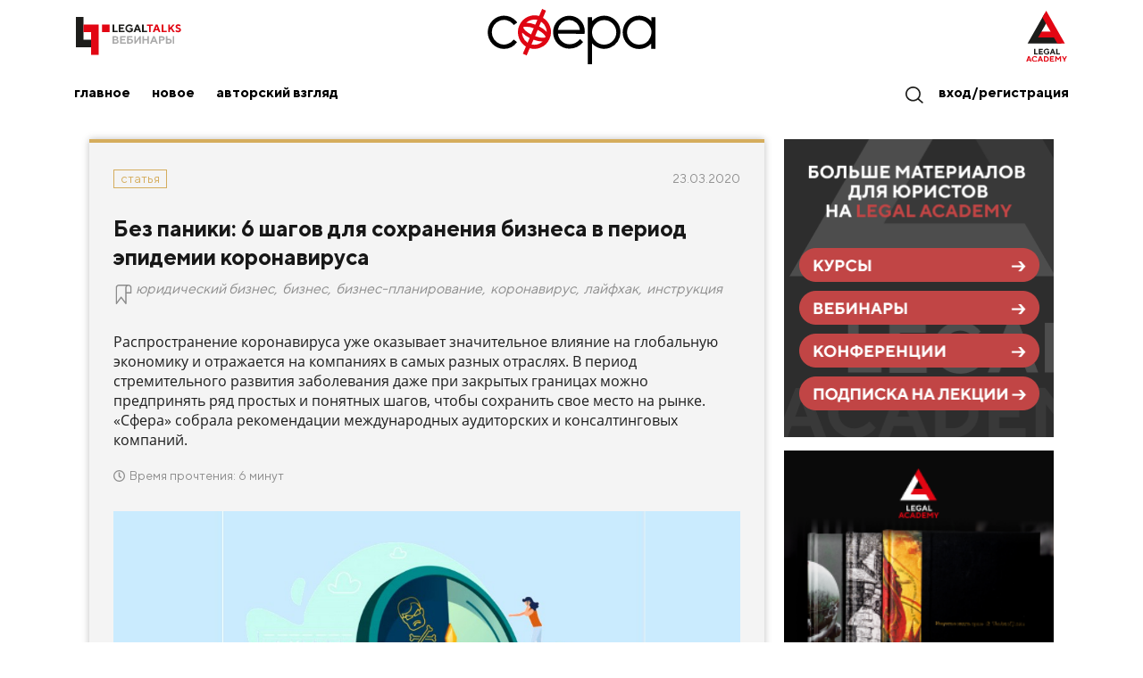

--- FILE ---
content_type: text/html;charset=UTF-8
request_url: https://legalacademy.ru/sphere/post/bez-paniki-6-shagov-dlya-sohraneniya-biznesa-v-period-epidemii-koronavirusa
body_size: 13206
content:
<!doctype html>
<html lang="ru">
<head itemscope itemtype="https://schema.org/WPHeader">
    <meta http-equiv="Cache-Control" content="no-cache, no-store, must-revalidate" />
    <meta name="viewport" content="width=device-width, initial-scale=1.0" />
    <meta http-equiv="Pragma" content="no-cache" />
    <meta http-equiv="Expires" content="0" />

    <meta http-equiv="X-UA-Compatible" content="IE=edge, chrome=1" />
    <meta http-equiv="Content-Type" content="text/html; charset=UTF-8">

    <meta property="og:type" content="article" />
<meta property="og:site_name" content="Статьи информационного юридического портала Сфера" />
<meta property="og:title" content="Без паники: 6 шагов для сохранения бизнеса в период эпидемии коронавируса - статья юридического портала Сфера" />
<meta property="og:url" content="https://legalacademy.ru/sphere/post/bez-paniki-6-shagov-dlya-sohraneniya-biznesa-v-period-epidemii-koronavirusa" />
<meta property="og:description" content="Без паники: 6 шагов для сохранения бизнеса в период эпидемии коронавируса. Подробный разбор на информационном юридическом портале Сфера. Подробнее читайте на сайте!" />

<title itemprop="headline">Без паники: 6 шагов для сохранения бизнеса в период эпидемии коронавируса - статья юридического портала Сфера</title>

<meta itemprop="description" name="description" content="Без паники: 6 шагов для сохранения бизнеса в период эпидемии коронавируса. Подробный разбор на информационном юридическом портале Сфера. Подробнее читайте на сайте!" />


<meta name="twitter:card" content="summary_large_image" />
<meta name="twitter:site" content="@academy_lf" />
<meta name="twitter:title" content="Без паники: 6 шагов для сохранения бизнеса в период эпидемии коронавируса - статья юридического портала Сфера" />
<meta name="twitter:description" content="Без паники: 6 шагов для сохранения бизнеса в период эпидемии коронавируса. Подробный разбор на информационном юридическом портале Сфера. Подробнее читайте на сайте!" />


<meta property="og:image" content="https://legalacademy.ru/images/lfa/ARTICLE/2732619/COVER_LIST/2912200.jpg" />
<meta property="twitter:image" content="https://legalacademy.ru/images/lfa/ARTICLE/2732619/COVER_LIST/2912200.jpg" />
<link rel="image_src" href="https://legalacademy.ru/images/lfa/ARTICLE/2732619/COVER_LIST/2912200.jpg" />

<link rel="canonical" href="https://legalacademy.ru/sphere/post/bez-paniki-6-shagov-dlya-sohraneniya-biznesa-v-period-epidemii-koronavirusa" />


<meta name="yandex-verification" content="cefdbb1089157439" />
        <meta name="yandex-verification" content="5d52393c6c922ba6" /><link rel="preload" href="/components/tpl/news/font/TTNorms-Regular.woff2" as="font" type="font/woff2" crossorigin="anonymous">
    <link rel="preload" href="/components/tpl/news/font/TTNorms-Bold.woff2" as="font" type="font/woff2" crossorigin="anonymous">
    <link rel="stylesheet" href="/components/tpl/news/css/style.min.css?06062024" />
    <link rel="stylesheet" href="/components/bootbox/4.4.0/formValidation.min.css"/><link rel="icon" href="/img/favicon.ico" sizes="any">
    <link rel="icon" href="/img/icon.svg" type="image/svg+xml">
    <link rel="apple-touch-icon" href="/img/apple-touch-icon.png">

    <meta name="yandex-verification" content="5d52393c6c922ba6" />

<!-- Yandex.Metrika counter -->
        <script type="text/javascript" >
        (function(m,e,t,r,i,k,a){m[i]=m[i]||function(){(m[i].a=m[i].a||[]).push(arguments)};
        m[i].l=1*new Date();
        for (var j = 0; j < document.scripts.length; j++) {if (document.scripts[j].src === r) { return; }}
        k=e.createElement(t),a=e.getElementsByTagName(t)[0],k.async=1,k.src=r,a.parentNode.insertBefore(k,a)})
        (window, document, "script", "https://mc.yandex.ru/metrika/tag.js", "ym");

        ym(37417555, "init", {
                clickmap:true,
                trackLinks:true,
                accurateTrackBounce:true,
                webvisor:true,
                ecommerce:"dataLayer"
        });
        </script>
        <!-- Yandex.Metrika counter -->

    <script type="text/javascript">
    window.dataLayer = window.dataLayer || [];
</script>
</head>

<body class="body body--redesign">
<iframe class="relap-runtime-iframe" style="position:absolute;top:-9999px;left:-9999px;visibility:hidden;" srcdoc="<script src='https://relap.io/v7/relap.js' data-relap-token='bSFYGOZiZpZrOTw5'></script>"></iframe>

<!-- Yandex.Metrika counter (noscript) -->
        <noscript><div><img src="https://mc.yandex.ru/watch/37417555" style="position:absolute; left:-9999px;" alt="" /></div></noscript>
        <!-- End Yandex.Metrika counter (noscript) -->

    <!-- [Header] -->














    
























    
























    










<header class="main-header">
    <div class="site-switcher">
        <div class="container site-switcher__page-wrapper">
            <a href="/legaltalks" class="site-switcher__link">
                <div class="site-switcher__inner">
                    <img src="/components/tpl/lfa2/images/lf-talks-logo.svg" alt="Legal Talks"
                        class="site-switcher__image site-switcher__image--lftalk" />
                </div>
            </a>
            <a href="/sphere" class="site-switcher__link site-switcher__link--active">
                <div class="site-switcher__inner">
                    <img src="/components/tpl/news/img/sfera-logo-new.svg" alt="Логотип Сфера"
                        class="site-switcher__image site-switcher__image--sfera" />
                </div>
            </a>
            <a href="/" class="site-switcher__link">
                <div class="site-switcher__inner">
                    <img src="/components/tpl/lfa2/images/la-logo.svg"
                         alt="Логотип Legal Academy" class="site-switcher__image site-switcher__image--lfa" />
                </div>
            </a>
        </div>
    </div>
    <div class="page-wrapper">
        <div class="menu-new">
            <button class="menu-new__button menu-new__button--prev"></button>
            <div class="menu-new__inner">
                <ul class="menu-new__list">
                    <li class="menu-new__item menu-new__item--show-tablet">
                        <div class="search-new">
                            <div class="search-new__inner">
                                <button class="search-new__button" type="button" aria-label="Поиск"></button>
                            </div>
                        </div>
                    </li>
                   
                    <li class="menu-new__item" id="sphere">
                        <a href="/sphere" class="menu-new__link menu-new__link--sphere">
                            Главное
                        </a>
                    </li>
                    <li class="menu-new__item" id="sphere-feed">
                        <a href="/sphere/feed" class="menu-new__link menu-new__link--feed">
                            Новое
                        </a>
                        </li>
                    <li class="menu-new__item" id="sphere-point-of-view">
                        













    










<a href='/sphere/point-of-view' class="menu-new__link menu-new__link--point-of-view">
                            Авторский взгляд
                        </a>
                    </li>

                    <li class="menu-new__item--search-new menu-new__item--grow show-only-desktop">
                        <div class="search-new">
                            <form action="/sphere/search" class="search-new__form" method="post">
                                <input type="hidden" name="_csrf" value="2f9b2c01-8d13-495d-bbde-fee3c408405e" /><div class="search-new__inner">
                                    <button class="search-new__button" type="button" aria-label="Поиск"></button>
                                    <div class="search-new__input-wrapper search-new__input-wrapper--hide">
                                        <input type="text" placeholder="Что вам найти?" class="search-new__input" name="mask" value="" autocomplete="off"/>
                                        <button class="search-new__submit">Найти</button>
                                    </div>
                                </div>
                            </form>
                        </div>
                    </li>
                    <li class="menu-new__item menu-new__item--auth">
                                <a href="/p/sphere/feed" class="menu-new__link menu-new__link--secondary">
                                    Вход/Регистрация
                                </a>
                            </li>
                        </ul>
            </div>
            <button class="menu-new__button menu-new__button--next"></button>
        </div>
        <div class="search-new search-new--secondary search-new--hide">
            <form action="/sphere/search" class="search-new__form" method="post">
                <input type="hidden" name="_csrf" value="2f9b2c01-8d13-495d-bbde-fee3c408405e" /><div class="search-new__inner">
                    <div class="search-new__input-wrapper">
                        <input type="text" placeholder="Что вам найти?" class="search-new__input" name="mask" value="" autocomplete="off">
                        <button class="search-new__reset" type="button" aria-label="Очитстить строку поиска"></button>
                        <button class="search-new__submit">Найти</button>
                    </div>
                </div>
            </form>
        </div>
    </div>
</header><!-- [/Header] -->

<!-- [Content] -->

<div class="page-wrapper">
            <div class="inner-pages">
                        <div class="content-area">
                            <div class="content">
                                <div class="content__item">
    <div itemscope itemtype="https://schema.org/Article" class="article news-format-article">
    <header class="article__header">

        <div class="meta-box">
                <div class="meta-box__left articles__item_header_rubrika">
                    <div class="meta-box__item">
                        <span class="meta-box__category-color"></span>
                        <a href="/sphere/articles" class="meta-box__category">Статья</a>
                    </div>

                </div>          
                <time itemprop="datePublished" class="meta-box__time">
                    23.03.2020</time>
            </div>
        <h1 itemprop="headline" class="article__title">
            Без паники: 6 шагов для сохранения бизнеса в период эпидемии коронавируса</h1>

        













    <ul class="article-tags">
        <li>
            <svg class="article-tags__icon" width="23" height="22" xmlns="http://www.w3.org/2000/svg"><use xlink:href="/components/tpl/news/img/svg/sprite.svg#tag"></use></svg>
        </li>
        
            <li class="article-tags__item">
                
                    
                    
                        
                    
                

                













    











                
                

                <a href='/sphere/tag/yuridicheskii biznes' class="article-tag__link">юридический бизнес</a>

                ,
            </li>
        
            <li class="article-tags__item">
                
                    
                    
                        
                    
                

                













    











                
                

                <a href='/sphere/tag/biznes' class="article-tag__link">бизнес</a>

                ,
            </li>
        
            <li class="article-tags__item">
                
                    
                    
                        
                    
                

                













    











                
                

                <a href='/sphere/tag/biznes-planirovanie' class="article-tag__link">бизнес-планирование</a>

                ,
            </li>
        
            <li class="article-tags__item">
                
                    
                    
                        
                    
                

                













    











                
                

                <a href='/sphere/tag/koronavirus' class="article-tag__link">коронавирус</a>

                ,
            </li>
        
            <li class="article-tags__item">
                
                    
                    
                        
                    
                

                













    











                
                

                <a href='/sphere/tag/laifhak' class="article-tag__link">лайфхак</a>

                ,
            </li>
        
            <li class="article-tags__item">
                
                    
                    
                        
                    
                

                













    











                
                

                <a href='/sphere/tag/instrukciya' class="article-tag__link">инструкция</a>

                
            </li>
        
    </ul>


<div itemprop="description" class="article__description">
            Распространение коронавируса уже оказывает значительное влияние на глобальную экономику и отражается на компаниях в самых разных отраслях. В период стремительного развития заболевания даже при закрытых границах можно предпринять ряд простых и понятных шагов, чтобы сохранить свое место на рынке. «Сфера» собрала рекомендации международных аудиторских и консалтинговых компаний.</div>
        <div class="article__time">
            <svg class="article__time-icon" width="13" height="13" xmlns="http://www.w3.org/2000/svg"><use xlink:href="/components/tpl/news/img/svg/sprite.svg#clock"></use></svg>
                Время прочтения: 6 минут</div>
        <div class="article__img">
                <img src="https://legalacademy.ru/images/lfa/ARTICLE/2732619/COVER_LIST/2912200.jpg">
            </div>
        













    
































    <div class="article-authors__wrap ">
        <ul class="article-authors">
            
                
                

                

                

                <li class="article-author">
                    
                        
                            <a href="/sphere/authors/sfera">
                                





















		<img src="https://legalacademy.ru/images/lfa/USER/1508883/PHOTO/2139129.png" class="article-author__photo">




    


<span
    
        itemprop="author" itemscope itemtype="https://schema.org/Organization"
    
        class="article-author__info">
    <span
        
          itemprop="name"
        
            class="article-author__name">
        Редакция портала Сфера
    </span>
    
</span>

                            </a>
                        
                        
                    
                </li>
            
        </ul>
    </div>




























</header>

    <main class="article__content">
        <div itemprop="articleBody" class="article__text">
            <h2><strong>1. Создайте команду экстренного реагирования</strong></h2>
<p>Этот совет дает компаниям Deloitte &ndash; мера обеспечит оперативное принятие решений в сложившихся условиях. Безусловно, такое решение подходит, прежде всего, для крупных фирм, однако и небольшим компаниям стоит позаботиться о назначении сотрудников для кризисного управления.</p>
<p>&laquo;Для определения состава команды необходимо оценить сильные профессиональные стороны ее членов и при необходимости привлечь специалистов с учетом специфики деятельности компании и отдельного региона&raquo;, &ndash; рекомендуют специалисты Deloitte.</p>
<h2><strong>2. Позаботьтесь о своих сотрудниках</strong></h2>
<p>В период эпидемии именно работодатели становятся ключевым источником важных новостей и заботы о сотрудниках. В разных странах мира компании принимают кардинальные меры &ndash; переводят коллектив на домашнюю работу, организуют транспортировку в офисы при необходимости, контролируют ситуацию с охраной труда и здоровья работников.</p>
<p>Вот ключевые меры, которые стоит предпринять:</p>
<ul>
<li>продумайте, есть ли возможность перевести сотрудников на удаленную работу или создать оптимально гибкий график работы;</li>
<li>позаботьтесь об уборке и дизенфекции офиса, если компания продолжает работу в обычном режиме;</li>
<li>уведомляйте сотрудников о необходимых мерах безопасности в период эпидемии &ndash; например, с помощью рассылки;</li>
<li>контролируйте состояние здоровья сотрудников (и помните об обеспечении конфиденциальности информации);</li>
<li>в случае перевода на удаленную работу обеспечьте доступ сотрудников к необходимым материалам и документам.</li>
</ul>
<p>&laquo;Вопросы безопасности и благополучия работников приобрели особую важность. Люди ожидают инструкций от работодателей, общественных и политических деятелей. Открытый и прозрачный диалог поможет снизить всеобщее напряжение, повысить сплоченность и обеспечить в результате нормальное функционирование бизнеса&raquo;, &ndash; рекомендуют специалисты E&amp;Y.</p>
<div class="article__incut">
<p><a href="https://legalacademy.ru/sphere/post/pandemiya-koronavirusa-pravovye-vyzovy">Пандемия коронавируса: правовые вызовы</a></p>
</div>
<h2><strong>3. Оцените риски</strong></h2>
<p>Внезапная перестройка может оказать значительное влияние на эффективность бизнеса. В связи с этим необходимо быстро оценить новые риски и при необходимости пересмотреть стратегию, воспользоваться возникающими возможностями и минимизировать нагрузку на бизнес.</p>
<p>Вот что можно сделать в сложившихся условиях:</p>
<ul>
<li><strong>Оцените все аспекты работы компании</strong> &ndash; от аренды помещений до взаимодействия с клиентами. На изменения придется реагировать максимально быстро. &laquo;Компаниям необходимо отслеживать признаки роста прямых затрат и рентабельность, чтобы при необходимости быстро начать переговоры по пересмотру договоров. Те, кто не отреагирует вовремя или не сможет пересмотреть договоренности, могут столкнуться с финансовыми проблемами, грозящими долгосрочными последствиями&raquo;, &ndash; отмечают представители E&amp;Y.</li>
<li><strong>Проверьте свой бизнес-план на устойчивость при различных сценариях</strong> развития событий. От негативного до позитивного прогноза &ndash; следует четко продумать не только действия, но и способность оперировать в разных ситуациях.&nbsp;</li>
<li><strong>Проанализируйте расход</strong>ы &ndash; тщательная проверка трат позволит найти не только потенциальные финансовые уязвимости, но и статьи расходов, которые можно безболезненно сократить.</li>
</ul>
<div class="article__incut">
<p><a href="https://legalacademy.ru/sphere/post/10-zapovedei-home-office-kak-organizovat-rabotu-doma">10 заповедей home office: как организовать работу дома</a></p>
</div>
<h2><strong>4. Общайтесь с клиентами</strong></h2>
<p>В критических ситуациях открытость и способность взаимодействовать с клиентами являются важнейшими факторами в сохранении бизнеса. &laquo;Важно стабилизировать цепочки поставок и самосознание сотрудников и внешних партнеров, а также оптимизировать систему управления распространением информации и обслуживания клиентов во избежание формирования негативного общественного мнения по причине совершения небрежных или непоследовательных действий&raquo;, &ndash; отмечают в Deloitte.</p>
<p>Что можно сделать:</p>
<ul>
<li><strong>Выбирайте транспарентность в работе с клиентами (и с сотрудниками)</strong> &ndash; расскажите, какие меры вы предпринимаете в текущей ситуации, что вы можете предложить в данный момент.</li>
<li><strong>Относитесь к клиентам с пониманием</strong> &ndash; в пугающей обстановке место разуму часто уступают эмоции. Важно помнить, что в коммуникации ключевую роль играет позитивное отношение к собеседнику и умение посмотреть на ситуацию его глазами.</li>
<li><strong>Продумайте меры поддержки для клиентов</strong>. Они должны быть не только привлекательными, но и полезными, предупреждают в Deloitte, поскольку часть предложений могут воспринять как попытку нажиться на беде.</li>
</ul>
<h2><strong>5. Сосредоточьтесь на планировании и текущей обстановке</strong></h2>
<p>Учитывая риски, сделайте акцент на планировании. При этом в ситуации неопределенности необходимо постоянно держать руку на пульсе и отслеживать выгоды и преимущества, которыми можно воспользоваться.</p>
<p>&laquo;Компаниям необходимо отслеживать, какие меры поддержки принимаются на государственном уровне и какие из них могут принести максимальные преимущества с учетом специфики бизнеса. Программы государственной поддержки могут отличаться в зависимости от отрасли и страны. Необходимо выявить и проанализировать все имеющиеся возможности, чтобы понять, какие из них принесут наибольшую пользу для организации&raquo;, &ndash; считают эксперты E&amp;Y.</p>
<h2><strong>6. Настройтесь на эффективность</strong></h2>
<p>Тяжелые экономические времена &ndash; это не повод концентрироваться только на сегодняшнем дне. Стоит задуматься и о плюсах: например, такая ситуация позволит создать хороший план и грамотную систему управления для будущих кризисов. Необходимость перехода на удаленную работу, возможно, покажет потенциальные пробелы в IT-секторе компании и позволит устранить их в короткие сроки, а вынужденная разобщенность научит коллектив оперировать в сложных условиях.&nbsp;</p>
<p>Независимо от того, как сложится ситуация в мире и в России, главное &ndash; вынести из нее правильные уроки.</p>
<div class="article__incut">
<p><a href="https://legalacademy.ru/sphere/post/derzhatsya-na-plavu-kak-gosudarstvo-pomogaet-biznesu-vo-vremya-pandemii">Держаться на плаву: как государство помогает бизнесу во время пандемии</a></p>
</div></div>
    </main>

    <footer class="like__wrap">
        <div class="like__btns">
            <div class="like__btn view">
                <svg class="like__btn-icon" width="22" height="11" xmlns="http://www.w3.org/2000/svg"><use xlink:href="/components/tpl/news/img/svg/sprite.svg#impression-artcl-footer"></use></svg>
                <div class="like__btn-count">3090</div>
                <span class="blind-label">Просмотры</span>
            </div>

            <div id="articleRatesPanel" class="like__btn-area">
	<button onclick="PageHandler.likeArticle();" class="like">
	    <svg class="like__btn-icon" width="23" height="19" xmlns="http://www.w3.org/2000/svg"><use xlink:href="/components/tpl/news/img/svg/sprite.svg#like-artcl-footer"></use></svg>
	    <span class="article_user_rates_like_val">1</span>
	    <span class="blind-label">Нравится</span>
	</button>
	<button onclick="PageHandler.dislikeArticle();" class="dislike">
	    <svg class="like__btn-icon like__btn-dislike" width="23" height="19" xmlns="http://www.w3.org/2000/svg"><use xlink:href="/components/tpl/news/img/svg/sprite.svg#like-artcl-footer"></use></svg>
	    <span class="article_user_rates_like_val">0</span>
	    <span class="blind-label">Не нравится</span>
	</button>
</div>

</div>
        <div class="like__right">
            <button class="like__share">
                <div class="like__share-note">Поделиться</div>
                <svg class="like__share-icon" width="23" height="22" xmlns="http://www.w3.org/2000/svg"><use xlink:href="/components/tpl/news/img/svg/sprite.svg#share"></use></svg>
            </button>

            <div class="like__social-wrap" data-url="https://legalacademy.ru/sphere/post/bez-paniki-6-shagov-dlya-sohraneniya-biznesa-v-period-epidemii-koronavirusa" data-title="Статьи информационного юридического портала Сфера" data-desc="Без паники: 6 шагов для сохранения бизнеса в период эпидемии коронавируса">
                <a href="#" class="like__social-vk like__social-item" data-id="vk">
                    <svg class="like__social-icon" width="29" height="20" xmlns="http://www.w3.org/2000/svg"><use xlink:href="/components/tpl/news/img/svg/sprite.svg#vk"></use></svg>
                    <span class="blind-label">Поделиться в VK</span>
                </a>
                </div>
        </div>
    </footer>
</div>
</div>

<div class="content__item">
    <article class="topic">
    <h3 class="topic__title">Рекомендуем</h3>
        <a href="/sphere/post/ot-utechek-dannyh-do-semeinyh-konfliktov-kak-zaschitit-biznes-po-zakonu" class="topic__item">
                <p class="topic__item-subtitle news-format-article-text">Статья</p>

                <p class="topic__item-title">От утечек данных до семейных конфликтов: как защитить бизнес по закону?</p>
                <div class="topic__item-lid">Конкуренты, конфликты внутри команды, утечка данных — риски для бизнеса могут возникнуть внезапно и откуда угодно. Сегодня вопросы безопасности выходят на первый план, в том числе и для юристов, занимающихся корпоративным правом. Но какие правовые инструменты действительно эффективны? Где заканчивается зона ответственности компании и начинается защита со стороны государства? И может ли, например, полиграф стать надежным инструментом в защите бизнеса?</div>
            </a>
        <a href="/sphere/post/zachem-kompanii-yuridicheskii-otdel" class="topic__item">
                <p class="topic__item-subtitle news-format-authors-text">Авторский взгляд</p>

                <p class="topic__item-title">Зачем компании юридический отдел? </p>
                <div class="topic__item-lid">Огромное количество мифов строится вокруг образа бизнес-юриста. Есть убеждение, что штатный юрист – пятое колесо в современных бизнес-процессах. При этом часто говорят о том, что без юриста в штате (а то и нескольких) рост компании невозможен.  Когда такой специалист в штате обязателен, а когда достаточно фрилансера и нужен ли компании юротдел – рассказывает в авторской колонке Елена Капустина, эксперт в систематизации бизнеса, юрист LegalOps, предприниматель. </div>
            </a>
        <a href="/sphere/post/kak-yuristu-spravitsya-s-professionalnym-vygoraniem" class="topic__item">
                <p class="topic__item-subtitle news-format-article-text">Статья</p>

                <p class="topic__item-title">Как юристу справиться с профессиональным выгоранием</p>
                <div class="topic__item-lid">Профессия юриста требует повышенной концентрации, сил и времени. 70% представителей права признались, что почти всегда испытывают усталость. О симптомах «профессионального выгорания» и способах борьбы с ними, рассказывает «Сфера».</div>
            </a>
        </article>
</div>

</div>
                        </div>

                        <div class="widget">
                            <div class="banner">
   <picture class="banner__img">
        <source srcset="/components/tpl/news/img/banner-sfera_1601241.png" media="(min-width: 600px)"/>
        <img src="/components/tpl/news/img/banner-sfera_1601241.png" alt=""/>
    </picture>
<a href="https://legalacademy.ru/online-courses?utm_source=sphere&utm_medium=cpc&utm_campaign=sphere-online-courses">
    <picture class="banner__img">
        <source srcset="/components/tpl/news/img/banner-sfera_1601242.png" media="(min-width: 600px)"/>
        <img src="/components/tpl/news/img/banner-sfera_1601242.png" alt=""/>
    </picture>
</a>
<a href="https://legalacademy.ru/legaltalks?utm_source=sphere&utm_medium=cpc&utm_campaign=sphere-legaltalks">
    <picture class="banner__img">
        <source srcset="/components/tpl/news/img/banner-sfera_1601243.png" media="(min-width: 600px)"/>
        <img src="/components/tpl/news/img/banner-sfera_1601243.png" alt=""/>
    </picture>
</a>
<a href="https://legalacademy.ru/package/conference?utm_source=sphere&utm_medium=cpc&utm_campaign=sphere-conference">
    <picture class="banner__img">
        <source srcset="/components/tpl/news/img/banner-sfera_1601244.png" media="(min-width: 600px)"/>
        <img src="/components/tpl/news/img/banner-sfera_1601244.png" alt=""/>
    </picture>
</a>
<a href="https://legalacademy.ru/subscription?utm_source=sphere&utm_medium=cpc&utm_campaign=sphere-about-subscription">
    <picture class="banner__img">
        <source srcset="/components/tpl/news/img/banner-sfera_1601245.png" media="(min-width: 600px)"/>
        <img src="/components/tpl/news/img/banner-sfera_1601245.png" alt=""/>
    </picture>
</a>
</div>
<div class="banner">
    <a href="https://praktikum.legalacademy.ru/book/iskusstvo-videt-pravo?utm_source=sphera&utm_medium=banner&utm_campaign=iskusstvo-videt-pravo" class="banner__link">
        <picture class="banner__img">
            <source srcset="/components/tpl/news/img/banner_sfera_130223.png" media="(min-width: 600px)"/>
            <img src="/components/tpl/news/img/banner_sfera_130223.png" alt="#"/>
        </picture>
    </a>
</div>
</div>
                    </div>
                </div>

        <div class="notify">
  <div class="notify__item notify__item--error">
    <i>
      <svg class="icon icon--ui_cancel" width="100%" height="100%"><use xmlns:xlink="http://www.w3.org/1999/xlink" xlink:href="/components/tpl/news/img/svg/sprite.svg#notify_error"></use></svg>
    </i>
    <p>Нужно хоть что-то написать</p>
  </div>
</div><!-- [/Content] -->

<!-- [Footer] -->
<footer itemscope itemtype="https://schema.org/WPFooter" class="footer-new">
    <div class="footer-new__sections">
        <div class="footer-new__section footer-new__section--top">
            <div class="page-wrapper footer-new__page-wrapper">
                <div class="footer-new__inner">
                    <div class="footer-nav-new footer-new__footer-nav-new footer-new__footer-nav-new--general-info">
                        <div class="footer-nav-new__item">
                            <a href="/p/sphere/feed" class="button footer-nav-new__button">
                                        Вход/Регистрация
                                    </a>
                                </div>
                        <div class="footer-nav-new__item-wrapper">
                            <div class="footer-nav-new__item">
                                <a href="/faq" class="footer-nav-new__link">Вопрос-ответ</a>
                            </div>
                            <div class="footer-nav-new__item">
                                <a href="/contacts" class="footer-nav-new__link">Контакты</a>
                            </div>
                            <div class="footer-nav-new__item">
                                <a href="/legal-mentions" class="footer-nav-new__link">Правовая информация</a>
                            </div>
                            <div class="footer-nav-new__item">
                                <a href="/legal-mentions#educationInfo" class="footer-nav-new__link">Сведения об образовательной организации</a>
                            </div>

                            <div class="footer-nav-new__item">
                                <a href="#" class="footer-nav-new__link copyright__button" data-modal-btn="modal1"><b>Правообладателям</b></a>
                            </div>
                            <div class="footer-nav-new__item">
                                <a href="#" class="footer-nav-new__link copyright1__button1" data-modal-btn="modal2"><b>Пользователям</b></a>
                            </div>

                        </div>
                    </div>
                    <div class="footer-nav-new footer-new__footer-nav-new">
                        <div class="footer-nav-new__item">
                            <span class="footer-nav-new__title footer-nav-new__title--show-list">
                                <span class="word-wrap">Онлайн-образование</span> для юристов</span>
                        </div>
                        <div class="footer-nav-new__item-wrapper">
                            <div class="footer-nav-new__item">
                                <a href="/online-courses" class="footer-nav-new__link">Онлайн-курсы	</a>
                            </div>
                            <div class="footer-nav-new__item">
                                <a href="/subscription" class="footer-nav-new__link">Подписка</a>
                            </div>
                            <div class="footer-nav-new__item">
                                <a href="/courses" class="footer-nav-new__link">Каталог</a>
                            </div>
                            <div class="footer-nav-new__item">
                                <a href="/speakers" class="footer-nav-new__link">Лекторы</a>
                            </div>
                            <div class="footer-nav-new__item">
                                    <a href="/corporate" class="footer-nav-new__link">Юрлицам</a>
                                </div>
                            <div class="footer-nav-new__item">
                                <a href="/books" class="footer-nav-new__link">Книги</a>
                            </div>
                            <div class="footer-nav-new__item">
                                    <a href="/special-projects" class="footer-nav-new__link">Спецпроекты</a>
                                </div>
                            <div class="footer-nav-new__item">
                                <a href="/directory" class="footer-nav-new__link">Директория</a>
                            </div>
                        </div>
                    </div>
                    <div class="footer-nav-new footer-new__footer-nav-new">
                        <div class="footer-nav-new__item">
                            <span class="footer-nav-new__title footer-nav-new__title--show-list"><span class="word-wrap">Информационный</span> юридический портал</span>
                        </div>
                        <div class="footer-nav-new__item-wrapper">
                            <div class="footer-nav-new__item">
                                <a href="/sphere" class="footer-nav-new__link">Главные темы</a>
                            </div>
                            <div class="footer-nav-new__item">
                                <a href="/sphere/feed" class="footer-nav-new__link">Новые статьи</a>
                            </div>
                               <div class="footer-nav-new__item">
                                <a href="/sphere/discussions" class="footer-nav-new__link">Публичные обсуждения</a>
                            </div>
                            <div class="footer-nav-new__item">
                                <a href="/sphere/point-of-view" class="footer-nav-new__link">Авторский взгляд</a>
                            </div>
                        </div>
                    </div>
                    <div class="footer-nav-new footer-new__footer-nav-new footer-new__footer-nav-new--subscribe">
                        <div class="footer-nav-new__item">
                            <span class="footer-nav-new__title footer-nav-new__title--large-margin">Будьте в курсе</span>
                        </div>
                        <div class="footer-nav-new__item">
                            <form method="POST" action="/subscribe" class="subscribe-form-new">
                                <input type="hidden" name="_csrf" value="2f9b2c01-8d13-495d-bbde-fee3c408405e" /><input name="email" type="email" class="subscribe-form-new__input" required />

                                <div class="subscribe-form-new__checkbox-wrapper">
                                    <input type="checkbox" class="subscribe-form-new__checkbox" name="footerAgree" id="subscribeCheckbox1" type="email" required value="6461713" data-action="footer-check-rules"/>
                                    <label for="subscribeCheckbox1" class="subscribe-form-new__label">
                                        Я согласен на обработку моих персональных данных в соответствии с <a class="form__link" href="/policy" target="_blank" rel="noopener noreferrer">Политикой конфиденциальности</a>
                                    </label>
                                </div>
                                <div class="subscribe-form-new__checkbox-wrapper">
                                    <input type="checkbox" class="subscribe-form-new__checkbox" name="agree" id="subscribeCheckbox" type="email" required />
                                    <label for="subscribeCheckbox" class="subscribe-form-new__label">
                                        <p>Я&nbsp;<a class="form__link" href="https://legalacademy.ru/advertising-agreement" target="_blank" rel="noopener noreferrer">согласен</a> получать уведомления о новых продуктах и специальных предложениях</p></label>
                                </div>
                                <button class="button subscribe-form-new__button">Подписаться</button>
                            </form>
                        </div>
                    </div>
                </div>
            </div>
        </div>
        <div class="footer-new__section footer-new__section--bottom">
            <div class="page-wrapper footer-new__page-wrapper">
                <div class="footer-new__inner">
                    <div itemprop="copyrightNotice" class="footer-new__copyright">
                        <p class="footer-new__cookies-notice">На этом сайте используются файлы куки (cookies)<em><span>&nbsp;</span></em>для обеспечения комфортной работы с сайтом. Продолжая просмотр страниц сайта, Вы выражаете свое согласие на установку на Вашем устройстве и использование файлов куки. Более подробная информация предоставлена в <a href="https://legalacademy.ru/cookies-policy">Политике использования файлов куки (cookies)</a> и <a href="https://legalacademy.ru/policy">Политике конфиденциальности.</a></p><div class="footer-new__copyright-text">
                            <p>© ООО «Лигал Академия» 2016-2026.</p>Любое использование объектов сайта допускается только с согласия ООО «Лигал Академия».</div>
                    </div>
                    <div class="social-links">
                        <a href=" https://t.me/legal_academy" class="social-links__item social-links__item--tg"></a> 
                        <a href="https://vk.com/lfacademy" class="social-links__item social-links__item--vk"></a>
                        <a href="https://ok.ru/lfacademy" class="social-links__item social-links__item--ok"></a>
                    </div>
                </div>
            </div>
        </div>
    </div>
</footer>
<div class="copyright">
    <div class="copyright__container copyright__container--shown" data-modal-win="modal1">
        <div class="copyright__window">
            <div class="copyright__window--close">
                <img src="/components/tpl/news/img/notify-close.png" alt="Закрыть модальное окно">
            </div>
            <div class="copyright__window--tpl">
                <div class="copyright__window--content">
                    <div class="copyright__window--text">
                        <p>ООО «Лигал Академия» предоставляет авторам техническую возможность размещения информации на
                            Информационном
                            юридическом портале и не участвует в формировании ее содержания, в связи с этим не несет
                            ответственность
                            за законность их действий и информацию, размещаемую авторами на данном Информационном
                            портале, не
                            гарантирует качество, полноту и достоверность такой информации.</p>
                        <p>Авторы самостоятельно несут ответственность за содержание размещаемой ими информации и
                            законность
                            собственных действий в связи с размещением информации на Информационном портале, вне
                            зависимости от того,
                            какое количество пользователей Информационного портала либо третьих лиц получило или могло получить
                            доступ к такой
                            информации.</p>
                        <p>ООО «Лигал Академия», до тех пор, пока не будет установлено иное, предполагает, что все права
                            (имущественного и неимущественного характера) на информацию принадлежат разместившему ее на
                            Информационном
                            портале автору или автором получены все необходимые права и/или разрешения на такое
                            размещение; размещение
                            такой информации на Информационном портале не нарушает законные права и интересы третьих
                            лиц. Если
                            размещение какой-либо информации нарушает законные права и интересы третьих лиц, такая
                            информация будет
                            удалена с Информационного портала по первому требованию правообладателя и/или лица, чьи
                            законные права и
                            интересы были нарушены.</p>
                        <strong>Претензии, касающиеся информации, размещенной на Информационном портале, могут быть
                            отправлены:</strong>
                    </div>
                    <div class="copyright__window--feedback">
                        <a href="/contacts" class="copyright__window--button">Обратная связь</a>
                        <a href="mailto:info@legalacademy.ru" class="copyright__window--email">info@legalacademy.ru</a>
                    </div>
                </div>
            </div>
        </div>
    </div>
</div>


<div class="copyright">
    <div class="copyright__container copyright__container--shown" data-modal-win="modal2">
        <div class="copyright__window">
            <div class="copyright__window--close">
                <img src="/components/tpl/news/img/notify-close.png" alt="Закрыть модальное окно">
            </div>
            <div class="copyright__window--tpl">
                <div class="copyright__window--content">
                    <div class="copyright__window--text">
                        <p><strong>Правовые консультации от экспертов Legal Academy</strong></p>
                        <p>В «Сфере» мы публикуем полезные материалы для юристов и тех, кто обращается к ним за помощью. Но разобрать в статьях все правовые проблемы невозможно: каждая ситуация особенная и требует соответствующего подхода. 
                        </p>
                        <p>Если вы не нашли ответ на свой вопрос, наши эксперты помогут – проконсультируют устно или составят письменное правовое заключение по вашему запросу.  
                        </p>
                        <p>
                            Для рассмотрения каждого запроса назначается практикующий юрист, который специализируется на соответствующей отрасли права. Вы получите достоверное, точное и полное разъяснение по заданному вопросу.
                        </p>
                        <p>Обращаем внимание на то, что все консультации платные. Точная стоимость зависит от сложности ситуации и формата предоставления консультации (устно/письменно).
                        </p>
                        <p>Все обращения к нашим специалистам строго конфиденциальны.
                        </p>
                        <p><strong>Вы можете направить запрос на консультацию одним из указанных ниже способов:  
                        </strong></p>
                    </div>
                    <div class="copyright__window--feedback">
                        <a href="/contacts" class="copyright__window--button">Обратная связь</a>
                        <a href="mailto:info@legalacademy.ru" class="copyright__window--email">info@legalacademy.ru</a>
                    </div>
                </div>
            </div>
        </div>
    </div>
</div>
<!-- [/Footer] -->


<button class="scroll-button-new scroll-button-new--hide" type="button" aria-label="Кнопка скролла в начало страницы"></button>

<script src="https://ajax.googleapis.com/ajax/libs/jquery/3.4.1/jquery.min.js"></script>
<script src="/components/tpl/framework/js/page.js"></script>
<script type="text/javascript" src="/components/tpl/news/js/bundle.js?06062024"></script>

<script>
    $.ajaxSetup({ cache: false });

    $(document).ready(function() {
        
    });

</script>

<script src="/components/bootbox/4.4.0/formValidation.min.js"></script>
        <script src="/components/bootbox/4.4.0/bootstrap.min.js"></script>
        <script src="/components/bootbox/4.4.0/bootbox.min.js"></script>

        <script type="text/javascript" src="/components/social/share.js?28062022"></script>
        <script type="text/javascript" src="/components/jsrender/0.9.75/jsrender.js"></script>

        <script>
            var PageHandler = {
                likeArticle : function() {
                    console.log("like article " + '2732619');
                    PageHandler.toggleArticleRate(1);
                },

                dislikeArticle : function() {
                    console.log("dislike article " + '2732619');
                    PageHandler.toggleArticleRate('-1');
                },

                toggleArticleRate : function(rate) {
                    console.log("toggleArticleRate: " + rate);
                    $("#articleRatesPanel").html('<i class="fa fa-star-o fa-spin fa-1x fa-fw" aria-hidden="true"></i>');

                    $.get('/article/toggle-rate', {
                                'articleId' : '2732619',
                                'rate' : rate,
                                'ie_fix' : (new Date()).getTime()
                            },
                            function(data) {
                                $("#articleRatesPanel").html(data);

                                // Reset.
                                $('.article__rates_item_button--like').removeClass('article__rates_item_button--active');
                                $('.article__rates_item_button--like').removeClass('article__rates_item_button--disabled');
                                $('.article__rates_item_button--dislike').removeClass('article__rates_item_button--active');
                                $('.article__rates_item_button--dislike').removeClass('article__rates_item_button--disabled');

                                if (rate == 1) {
                                    // Like btn pressed.
                                    $('.article__rates_item_button--like').addClass('article__rates_item_button--active');
                                    $('.article__rates_item_button--dislike').addClass('article__rates_item_button--disabled');
                                } else {
                                    // Dislike btn pressed.
                                    $('.article__rates_item_button--like').addClass('article__rates_item_button--disabled');
                                    $('.article__rates_item_button--dislike').addClass('article__rates_item_button--active');
                                }
                            }
                    );
                },

                loadComments : function() {
                    $.get('/article/comments',
                        {'articleId' : '2732619', 'ie_fix' : (new Date()).getTime()},
                        function(data) {
                            $("#commentRows").html(data);

                            $('[data-action="reply-form"]').each(function( index ) {
                                $(this).unbind();

                                $(this).on('click', function () {
                                    
                                            openUrl('/p/article/2732619');

                                            return false;
                                        
                                });
                            });
                        }
                    );
                },

                likeComment : function(commentId) {
                    console.log("like comment " + commentId);
                    PageHandler.toggleCommentRate(commentId, 1);
                },

                dislikeComment : function(commentId) {
                    console.log("dislike comment " + commentId);
                    PageHandler.toggleCommentRate(commentId, '-1');
                },

                toggleCommentRate : function(commentId, rate) {
                    $("#commentRatesPanel_" + commentId).html('<i class="fa fa-star-o fa-spin fa-1x fa-fw" aria-hidden="true"></i>');

                    $.get('/p/article/comment/toggle-rate',
                            { 'articleId' : '2732619', 'commentId' : commentId, 'rate' : rate, 'ie_fix' : (new Date()).getTime() },
                            function(data) {
                                $("#commentRatesPanel_" + commentId).html(data);
                            }
                    );
                },

                /**
                 * Сокращение текста для блоков.
                 */
            };

            $(document).ready(function(){
                console.log("load comments");

                try {
                    // PageHandler.loadComments();
                    // PageHandler.adjustTexts();
                    // PageHandler.targetEvents();
                } catch (e) {
                    console.log("load comments error");
                }
            });
        </script></body>
</html>

--- FILE ---
content_type: text/css;charset=UTF-8
request_url: https://legalacademy.ru/components/tpl/news/css/style.min.css?06062024
body_size: 33802
content:
@charset "UTF-8";@-webkit-keyframes border-top{0%{bottom:-5px;opacity:0}to{bottom:-2px;opacity:1}}@keyframes border-top{0%{bottom:-5px;opacity:0}to{bottom:-2px;opacity:1}}@-webkit-keyframes loading{0%{transform:rotate(0deg)}to{transform:rotate(360deg)}}@keyframes loading{0%{transform:rotate(0deg)}to{transform:rotate(360deg)}}html{box-sizing:border-box;-ms-overflow-style:scrollbar;line-height:1.15;-webkit-text-size-adjust:100%;height:100%;font-size:10px;-webkit-tap-highlight-color:transparent;overflow-x:hidden}*,::after,::before{box-sizing:inherit}.container,.container-fluid,.container-lg,.container-md,.container-sm,.container-xl{width:100%;padding-right:15px;padding-left:15px;margin-right:auto;margin-left:auto}.row{display:flex;flex-wrap:wrap;margin-right:-15px;margin-left:-15px}.no-gutters{margin-right:0;margin-left:0}.no-gutters>.col,.no-gutters>[class*=col-]{padding-right:0;padding-left:0}.col,.col-lg,.col-lg-1,.col-lg-10,.col-lg-11,.col-lg-12,.col-lg-2,.col-lg-3,.col-lg-4,.col-lg-5,.col-lg-6,.col-lg-7,.col-lg-8,.col-lg-9,.col-lg-auto,.col-md,.col-md-1,.col-md-10,.col-md-11,.col-md-12,.col-md-2,.col-md-3,.col-md-4,.col-md-5,.col-md-6,.col-md-7,.col-md-8,.col-md-9,.col-md-auto,.col-sm,.col-sm-1,.col-sm-10,.col-sm-11,.col-sm-12,.col-sm-2,.col-sm-3,.col-sm-4,.col-sm-5,.col-sm-6,.col-sm-7,.col-sm-8,.col-sm-9,.col-sm-auto,.col-xl,.col-xl-1,.col-xl-10,.col-xl-11,.col-xl-12,.col-xl-2,.col-xl-3,.col-xl-4,.col-xl-5,.col-xl-6,.col-xl-7,.col-xl-8,.col-xl-9,.col-xl-auto{position:relative;width:100%;padding-right:15px;padding-left:15px}.col-auto{position:relative;padding-right:15px;padding-left:15px}.col-1,.col-10,.col-11,.col-12,.col-2,.col-3,.col-4,.col-5,.col-6,.col-7,.col-8,.col-9{position:relative;width:100%;padding-right:15px;padding-left:15px}.col{flex-basis:0;flex-grow:1;max-width:100%}.row-cols-1>*{flex:0 0 100%;max-width:100%}.row-cols-2>*{flex:0 0 50%;max-width:50%}.row-cols-3>*{flex:0 0 33.3333333333%;max-width:33.3333333333%}.row-cols-4>*{flex:0 0 25%;max-width:25%}.row-cols-5>*{flex:0 0 20%;max-width:20%}.row-cols-6>*{flex:0 0 16.6666666667%;max-width:16.6666666667%}.col-auto{flex:0 0 auto;width:auto;max-width:100%}.col-1{flex:0 0 8.33333333%;max-width:8.33333333%}.col-2{flex:0 0 16.66666667%;max-width:16.66666667%}.col-3{flex:0 0 25%;max-width:25%}.col-4{flex:0 0 33.33333333%;max-width:33.33333333%}.col-5{flex:0 0 41.66666667%;max-width:41.66666667%}.col-6{flex:0 0 50%;max-width:50%}.col-7{flex:0 0 58.33333333%;max-width:58.33333333%}.col-8{flex:0 0 66.66666667%;max-width:66.66666667%}.col-9{flex:0 0 75%;max-width:75%}.col-10{flex:0 0 83.33333333%;max-width:83.33333333%}.col-11{flex:0 0 91.66666667%;max-width:91.66666667%}.col-12{flex:0 0 100%;max-width:100%}.order-first{order:-1}.order-last{order:13}.order-0{order:0}.order-1{order:1}.order-2{order:2}.order-3{order:3}.order-4{order:4}.order-5{order:5}.order-6{order:6}.order-7{order:7}.order-8{order:8}.order-9{order:9}.order-10{order:10}.order-11{order:11}.order-12{order:12}.offset-1{margin-left:8.33333333%}.offset-2{margin-left:16.66666667%}.offset-3{margin-left:25%}.offset-4{margin-left:33.33333333%}.offset-5{margin-left:41.66666667%}.offset-6{margin-left:50%}.offset-7{margin-left:58.33333333%}.offset-8{margin-left:66.66666667%}.offset-9{margin-left:75%}.offset-10{margin-left:83.33333333%}.offset-11{margin-left:91.66666667%}.d-none{display:none!important}.d-inline{display:inline!important}.d-inline-block{display:inline-block!important}.d-block{display:block!important}.d-table{display:table!important}.d-table-row{display:table-row!important}.d-table-cell{display:table-cell!important}.d-flex{display:flex!important}.d-inline-flex{display:inline-flex!important}.flex-row{flex-direction:row!important}.flex-column{flex-direction:column!important}.flex-row-reverse{flex-direction:row-reverse!important}.flex-column-reverse{flex-direction:column-reverse!important}.flex-wrap{flex-wrap:wrap!important}.flex-nowrap{flex-wrap:nowrap!important}.flex-wrap-reverse{flex-wrap:wrap-reverse!important}.flex-fill{flex:1 1 auto!important}.flex-grow-0{flex-grow:0!important}.flex-grow-1{flex-grow:1!important}.flex-shrink-0{flex-shrink:0!important}.flex-shrink-1{flex-shrink:1!important}.justify-content-start{justify-content:flex-start!important}.justify-content-end{justify-content:flex-end!important}.justify-content-center{justify-content:center!important}.justify-content-between{justify-content:space-between!important}.justify-content-around{justify-content:space-around!important}.align-items-start{align-items:flex-start!important}.align-items-end{align-items:flex-end!important}.align-items-center{align-items:center!important}.align-items-baseline{align-items:baseline!important}.align-items-stretch{align-items:stretch!important}.align-content-start{align-content:flex-start!important}.align-content-end{align-content:flex-end!important}.align-content-center{align-content:center!important}.align-content-between{align-content:space-between!important}.align-content-around{align-content:space-around!important}.align-content-stretch{align-content:stretch!important}.align-self-auto{align-self:auto!important}.align-self-start{align-self:flex-start!important}.align-self-end{align-self:flex-end!important}.align-self-center{align-self:center!important}.align-self-baseline{align-self:baseline!important}.align-self-stretch{align-self:stretch!important}.m-0{margin:0!important}.mt-0,.my-0{margin-top:0!important}.mr-0,.mx-0{margin-right:0!important}.mb-0,.my-0{margin-bottom:0!important}.ml-0,.mx-0{margin-left:0!important}.m-1{margin:.25rem!important}.mt-1,.my-1{margin-top:.25rem!important}.mr-1,.mx-1{margin-right:.25rem!important}.mb-1,.my-1{margin-bottom:.25rem!important}.ml-1,.mx-1{margin-left:.25rem!important}.m-2{margin:.5rem!important}.mt-2,.my-2{margin-top:.5rem!important}.mr-2,.mx-2{margin-right:.5rem!important}.mb-2,.my-2{margin-bottom:.5rem!important}.ml-2,.mx-2{margin-left:.5rem!important}.m-3{margin:1rem!important}.mt-3,.my-3{margin-top:1rem!important}.mr-3,.mx-3{margin-right:1rem!important}.mb-3,.my-3{margin-bottom:1rem!important}.ml-3,.mx-3{margin-left:1rem!important}.m-4{margin:1.5rem!important}.mt-4,.my-4{margin-top:1.5rem!important}.mr-4,.mx-4{margin-right:1.5rem!important}.mb-4,.my-4{margin-bottom:1.5rem!important}.ml-4,.mx-4{margin-left:1.5rem!important}.m-5{margin:3rem!important}.mt-5,.my-5{margin-top:3rem!important}.mr-5,.mx-5{margin-right:3rem!important}.mb-5,.my-5{margin-bottom:3rem!important}.ml-5,.mx-5{margin-left:3rem!important}.p-0{padding:0!important}.pt-0,.py-0{padding-top:0!important}.pr-0,.px-0{padding-right:0!important}.pb-0,.py-0{padding-bottom:0!important}.pl-0,.px-0{padding-left:0!important}.p-1{padding:.25rem!important}.pt-1,.py-1{padding-top:.25rem!important}.pr-1,.px-1{padding-right:.25rem!important}.pb-1,.py-1{padding-bottom:.25rem!important}.pl-1,.px-1{padding-left:.25rem!important}.p-2{padding:.5rem!important}.pt-2,.py-2{padding-top:.5rem!important}.pr-2,.px-2{padding-right:.5rem!important}.pb-2,.py-2{padding-bottom:.5rem!important}.pl-2,.px-2{padding-left:.5rem!important}.p-3{padding:1rem!important}.pt-3,.py-3{padding-top:1rem!important}.pr-3,.px-3{padding-right:1rem!important}.pb-3,.py-3{padding-bottom:1rem!important}.pl-3,.px-3{padding-left:1rem!important}.p-4{padding:1.5rem!important}.pt-4,.py-4{padding-top:1.5rem!important}.pr-4,.px-4{padding-right:1.5rem!important}.pb-4,.py-4{padding-bottom:1.5rem!important}.pl-4,.px-4{padding-left:1.5rem!important}.p-5{padding:3rem!important}.pt-5,.py-5{padding-top:3rem!important}.pr-5,.px-5{padding-right:3rem!important}.pb-5,.py-5{padding-bottom:3rem!important}.pl-5,.px-5{padding-left:3rem!important}.m-n1{margin:-.25rem!important}.mt-n1,.my-n1{margin-top:-.25rem!important}.mr-n1,.mx-n1{margin-right:-.25rem!important}.mb-n1,.my-n1{margin-bottom:-.25rem!important}.ml-n1,.mx-n1{margin-left:-.25rem!important}.m-n2{margin:-.5rem!important}.mt-n2,.my-n2{margin-top:-.5rem!important}.mr-n2,.mx-n2{margin-right:-.5rem!important}.mb-n2,.my-n2{margin-bottom:-.5rem!important}.ml-n2,.mx-n2{margin-left:-.5rem!important}.m-n3{margin:-1rem!important}.mt-n3,.my-n3{margin-top:-1rem!important}.mr-n3,.mx-n3{margin-right:-1rem!important}.mb-n3,.my-n3{margin-bottom:-1rem!important}.ml-n3,.mx-n3{margin-left:-1rem!important}.m-n4{margin:-1.5rem!important}.mt-n4,.my-n4{margin-top:-1.5rem!important}.mr-n4,.mx-n4{margin-right:-1.5rem!important}.mb-n4,.my-n4{margin-bottom:-1.5rem!important}.ml-n4,.mx-n4{margin-left:-1.5rem!important}.m-n5{margin:-3rem!important}.mt-n5,.my-n5{margin-top:-3rem!important}.mr-n5,.mx-n5{margin-right:-3rem!important}.mb-n5,.my-n5{margin-bottom:-3rem!important}.ml-n5,.mx-n5{margin-left:-3rem!important}.m-auto{margin:auto!important}.mt-auto,.my-auto{margin-top:auto!important}.mr-auto,.mx-auto{margin-right:auto!important}.mb-auto,.my-auto{margin-bottom:auto!important}.ml-auto,.mx-auto{margin-left:auto!important}.slick-list,.slick-slider{position:relative;display:block}.slick-slider{box-sizing:border-box;-webkit-touch-callout:none;-webkit-user-select:none;-moz-user-select:none;-ms-user-select:none;user-select:none;touch-action:pan-y;-webkit-tap-highlight-color:transparent}.slick-list{overflow:hidden;padding:0}.slick-dots li button:focus,.slick-dots li button:hover,.slick-list:focus{outline:0}.slick-list.dragging{cursor:pointer;cursor:hand}.slick-slider .slick-list,.slick-slider .slick-track{transform:translate3d(0,0,0)}.slick-track{position:relative;left:0;top:0;display:block;margin-left:auto;margin-right:auto}.slick-track:after,.slick-track:before{content:"";display:table}.slick-track:after{clear:both}.slick-loading .slick-track{visibility:hidden}.slick-slide{float:left;height:100%;min-height:1px;display:none}[dir=rtl] .slick-slide{float:right}.slick-initialized .slick-slide,.slick-slide img,details{display:block}.slick-slide.slick-loading img{display:none}.slick-slide.dragging img{pointer-events:none}.slick-loading .slick-slide{visibility:hidden}.slick-vertical .slick-slide{display:block;height:auto;border:1px solid transparent}.slick-arrow.slick-hidden,template{display:none}.slick-loading .slick-list{background:#fff url(/img/ajax-loader.gif) center center no-repeat}.slick-next,.slick-prev{position:absolute;display:block;line-height:0;font-size:0;cursor:pointer;background:0 0;color:transparent;top:50%;transform:translate(0,-50%);padding:0;border:0;outline:0}.slick-next:focus,.slick-next:hover,.slick-prev:focus,.slick-prev:hover{outline:0;background:0 0;color:transparent}.slick-dots li button:focus:before,.slick-dots li button:hover:before,.slick-next:focus:before,.slick-next:hover:before,.slick-prev:focus:before,.slick-prev:hover:before{opacity:1}.slick-next.slick-disabled:before,.slick-prev.slick-disabled:before{opacity:.25}.slick-dots li button:before,.slick-next:before,.slick-prev:before{font-family:none;font-size:20px;line-height:1;color:#fff;opacity:.75;-webkit-font-smoothing:antialiased;-moz-osx-font-smoothing:grayscale}[dir=rtl] .slick-prev{left:auto;right:-25px}.slick-prev:before{content:"←"}.slick-next:before,[dir=rtl] .slick-prev:before{content:"→"}[dir=rtl] .slick-next{left:-25px;right:auto}[dir=rtl] .slick-next:before{content:"←"}.slick-dotted.slick-slider{margin-bottom:30px}.slick-dots{position:absolute;bottom:-25px;list-style:none;display:block;text-align:center;padding:0;margin:0;width:100%}.slick-dots li{display:inline-block;height:20px;width:20px;padding:0;cursor:pointer;margin:0}.slick-dots li button{border:0;background:0 0;display:block;height:20px;width:20px;outline:0;line-height:0;font-size:0;color:transparent;padding:5px;cursor:pointer}.slick-dots li button:before{font-size:6px;line-height:20px;text-align:center;color:#000;content:"";top:50%;left:50%;position:absolute;transform:translate(-50%,-50%);background-color:#c4c4c4;width:5px;height:5px;opacity:1}.slick-dots li.slick-active button:before{color:#000;background-color:#d5ad5d;opacity:1}.slick-dots li,body,sub,sup{position:relative}body{margin:0;height:100%;-webkit-overflow-scrolling:touch;font-family:"OpenSans-Regular","Tahoma",sans-serif;-webkit-font-smoothing:antialiased;background-color:#f4f0e7;overflow-x:hidden}h1{font-size:2em;margin:.67em 0}hr{box-sizing:content-box;height:0;overflow:visible}code,kbd,pre,samp{font-family:monospace,monospace;font-size:1em}a{background-color:transparent}abbr[title]{border-bottom:none;-webkit-text-decoration:underline dotted;text-decoration:underline dotted}b,strong{font-weight:bolder}small{font-size:80%}sub,sup{font-size:75%;line-height:0;vertical-align:baseline}sub{bottom:-.25em}sup{top:-.5em}img{border-style:none}button,input,optgroup,select,textarea{font-family:inherit;font-size:100%;line-height:1.15;margin:0}body,button,input{overflow:visible}button,select{text-transform:none}[type=button],[type=reset],[type=submit],button{-webkit-appearance:button}[type=button]::-moz-focus-inner,[type=reset]::-moz-focus-inner,[type=submit]::-moz-focus-inner,button::-moz-focus-inner{border-style:none;padding:0}[type=button]:-moz-focusring,[type=reset]:-moz-focusring,[type=submit]:-moz-focusring,button:-moz-focusring{outline:1px dotted ButtonText}fieldset{padding:.35em .75em .625em}legend{color:inherit;display:table;max-width:100%;white-space:normal}progress{vertical-align:baseline}textarea{overflow:auto}[type=checkbox],[type=radio],legend{box-sizing:border-box;padding:0}[type=number]::-webkit-inner-spin-button,[type=number]::-webkit-outer-spin-button{height:auto}[type=search]{-webkit-appearance:textfield;outline-offset:-2px}[type=search]::-webkit-search-decoration{-webkit-appearance:none}::-webkit-file-upload-button{-webkit-appearance:button;font:inherit}summary{display:list-item}[hidden]{display:none}.news-format-authors-text{color:#13bd86}.news-format-article-text{color:#d5ad5d}.news-format-discussion-text,.news-format-discussions-text{color:#00519c}.research-text{color:#0f5298}.case-text{color:#46267d}.interview-text{color:#a220ae}.legal-education-text{color:#ed1c24}.leisure-text{color:#e98e05}.test-text{color:#e9ce05}.news-format-authors.article,.news-format-authors.post{border-color:#13bd86}.news-format-article.article,.news-format-article.post{border-color:#d5ad5d}.news-format-discussion.article,.news-format-discussion.post,.news-format-discussions.article,.news-format-discussions.post{border-color:#00519c}.research .article,.research .post{border-color:#0f5298}.case .article,.case .post{border-color:#46267d}.interview .article,.interview .post{border-color:#a220ae}.legal-education .article,.legal-education .post{border-color:#ed1c24}.leisure .article,.leisure .post{border-color:#e98e05}.test .article,.test .post{border-color:#e9ce05}.news-format-authors .meta-box__category,.news-format-authors .subscribe__title-highlight{color:#13bd86}.news-format-article .meta-box__category,.news-format-article .subscribe__title-highlight{color:#d5ad5d}.news-format-discussion .meta-box__category,.news-format-discussion .subscribe__title-highlight,.news-format-discussions .meta-box__category,.news-format-discussions .subscribe__title-highlight{color:#00519c}.research .meta-box__category,.research .subscribe__title-highlight{color:#0f5298}.case .meta-box__category,.case .subscribe__title-highlight{color:#46267d}.interview .meta-box__category,.interview .subscribe__title-highlight{color:#a220ae}.legal-education .meta-box__category,.legal-education .subscribe__title-highlight{color:#ed1c24}.leisure .meta-box__category,.leisure .subscribe__title-highlight{color:#e98e05}.test .meta-box__category,.test .subscribe__title-highlight{color:#e9ce05}.news-format-authors .meta-box__category-color{background-color:#13bd86}.news-format-article .meta-box__category-color{background-color:#d5ad5d}.news-format-discussion .meta-box__category-color,.news-format-discussions .meta-box__category-color{background-color:#00519c}.research .meta-box__category-color{background-color:#0f5298}.case .meta-box__category-color{background-color:#46267d}.interview .meta-box__category-color{background-color:#a220ae}.legal-education .meta-box__category-color{background-color:#ed1c24}.leisure .meta-box__category-color{background-color:#e98e05}.test .meta-box__category-color{background-color:#e9ce05}@font-face{font-family:"TTNorms-Regular";src:url(../font/TTNorms-Regular.woff2) format("woff2"),url(../font/TTNorms-Regular.woff) format("woff");font-weight:400;font-display:swap}@font-face{font-family:"TTNorms-Bold";src:url(../font/TTNorms-Bold.woff2) format("woff2"),url(../font/TTNorms-Bold.woff) format("woff");font-weight:700;font-display:swap}@font-face{font-family:"OpenSans-Bold";src:url(../font/OpenSans-Bold.woff2) format("woff2"),url(../font/OpenSans-Bold.woff) format("woff");font-weight:700;font-display:swap}@font-face{font-family:"OpenSans-Italic";src:url(../font/OpenSans-Italic.woff2) format("woff2"),url(../font/OpenSans-Italic.woff) format("woff");font-weight:400;font-display:swap}@font-face{font-family:"OpenSans-Regular";src:url(../font/OpenSans-Regular.woff2) format("woff2"),url(../font/OpenSans-Regular.woff) format("woff");font-weight:400;font-display:swap}.error{color:#e30513}.link-list{margin-bottom:90px;font-size:16px;line-height:25px}.link-list a{color:#e30613;font-weight:400}.link-list__title{font-weight:700}.body--redesign{height:100%;-webkit-overflow-scrolling:touch;font-family:"TTNorms-Regular","Tahoma",sans-serif;-webkit-font-smoothing:antialiased;font-variant-ligatures:none;background-color:#fff;position:relative;overflow-y:visible}.no-scroll{position:fixed;overflow:hidden}.word-wrap{display:block}.word-wrap--only-mobile{display:inline}.show-mobile{display:none}.show-desktop{display:inherit}.hidden{display:none!important}.active{display:block}.inner-pages{max-width:1080px;margin:0 auto;display:flex;justify-content:space-between}.lfa_logo_ru_small{width:62px;height:40px}.button{font-weight:700;transition:background-color 250ms ease;display:inline-block;font-family:"TTNorms-Bold","Tahoma",sans-serif;font-size:14px;line-height:16px;text-transform:lowercase;text-align:center;padding:8px 15px 10px;min-width:130px;background-color:#000;color:#fff;border:0;min-height:34px;cursor:pointer;text-decoration:none}.button:hover{background-color:#e01314}.button:active{background-color:#ad3030}.button[disabled]{cursor:not-allowed;background-color:#adadad}.slick-slide{margin:15px}.slick-list{margin:0 -15px}.slick-prev{left:-35px}.slick-next{right:-35px}.slick-next,.slick-prev{width:15px;height:31px}.slick-next::before,.slick-prev::before{content:"";position:absolute;background-image:url("data:image/svg+xml,%3Csvg xmlns='http://www.w3.org/2000/svg' fill='none'%3E%3Cpath d='M17 2L2 17.5 17 33' stroke='%23D5AD5D' stroke-width='3' stroke-linejoin='round'/%3E%3C/svg%3E");background-size:cover;width:15px;height:31px;top:0;left:0}.slick-next::before{transform:rotate(180deg)}.page-wrapper{max-width:1174px;margin:0 auto;padding-left:30px;padding-right:30px}.page-wrapper--overlay{height:100%}.feed__more{display:flex;justify-content:center}.feed__more-btn{display:block;font-size:1.8rem;color:#c49f55;margin-bottom:80px;margin-top:30px;border-bottom:1px solid #c49f55;text-decoration:none;transition:.2s}.feed .mobile__banner{display:none}.feed__more-btn:hover{color:#8d8d8d;transition:.2s;border-color:#8d8d8d;text-decoration:none}.content__item{width:100%;margin-bottom:20px}.content-area{width:70%;z-index:0;margin-bottom:30px}.article{box-shadow:0 0 8px 0 rgba(0,0,0,.25);background-color:#fff;margin-bottom:40px;border-top:4px solid #d5ad5d}.article__header{padding:31px 27px 10px;background-color:#f4f4f4}.article__header .article__img{margin-bottom:18px}.article__header .article__img img,.article__img img,.article__text img{width:100%}.article__title{font-size:2.5rem;font-family:"TTNorms-Bold","Tahoma",sans-serif;line-height:1.3;font-weight:700;color:#171717;margin-bottom:10px;margin-top:0}.article-tags{position:relative;list-style-type:none;font-size:1.6rem;line-height:1.3;color:#8d8d8d;display:flex;flex-wrap:wrap;padding-left:25px;font-style:italic;margin:0}.article-tags__item{display:inline-flex;margin-right:6px;line-height:2rem}.article-tags__item:last-of-type{margin-right:0}.article-tags__icon{content:"";position:absolute;left:0;top:5px;fill:#8c8c8c}.article-tag__link{display:inline-block;position:relative;color:#8d8d8d;text-decoration:none}.article-tag__link::after{content:"";position:absolute;bottom:-2px;left:0;width:100%;border-bottom:1px solid transparent;transition:.3s}.article__description{font-size:1.6rem;font-family:"OpenSans-Regular","Tahoma",sans-serif;line-height:1.38;margin-top:38px;margin-bottom:20px;color:#1d1d1d}.article__description a,.article__text a{color:#c49f55;text-decoration:none;border-bottom:1px solid #c49f55;transition:.2s}.article__time{color:#8d8d8d;display:flex;align-items:center;margin-bottom:30px;font-size:1.4rem;line-height:1.38}.article__time-icon{margin-right:5px;fill:#8d8d8d}.article__content{color:#1d1d1d;padding:25px 27px 20px}.article__subtitle{font-size:2rem;line-height:1.2;font-family:"OpenSans-Bold","Tahoma",sans-serif;font-weight:700;margin-bottom:18px}.article__text{font-size:1.6rem;line-height:2.4rem;font-family:"OpenSans-Regular","Tahoma",sans-serif}.article__text>:first-child{padding-top:10px}.article__text ul{-webkit-padding-start:30px;padding-inline-start:30px}.article__text ol,.article__text p,.article__text ul{margin-bottom:30px;margin-top:0}.article__text h2,.article__text h3{font-size:2rem;line-height:1.2;font-weight:700;margin-bottom:28px;padding-top:20px;margin-top:0}.article__text h2,.article__text h3,.article__text strong{font-family:"OpenSans-Bold","Tahoma",sans-serif}.article__text li{margin-bottom:20px;padding-left:10px}.article__text table{margin-bottom:30px;border-collapse:collapse}.article__text table p{margin-bottom:0}.article__text td{width:50%;padding:16px 25px 15px 27px;border:2px solid #e1e1e1}.article__text thead td{background-color:#e1e1e1;font-weight:700}.article__text .article__epigraph{display:flex;justify-content:flex-end}.article__text .article__epigraph p{width:70%;color:#767676;text-align:right;font-style:italic;margin-bottom:38px}.article__img{margin-bottom:35px}.article__btn,.article__btn-item{display:flex;justify-content:center}.article__btn{width:100%;margin-bottom:30px}.article__btn.article__btn-left{justify-content:flex-start}.article__btn-item{width:-webkit-max-content;width:-moz-max-content;width:max-content;position:relative;z-index:1;height:-webkit-fit-content;height:-moz-fit-content;height:fit-content;text-align:center;padding:12px 17px 11px 15px;font-size:1.5rem;line-height:2.5rem;text-transform:uppercase;color:#c49f55;border:2px solid #c49f55!important;box-sizing:border-box;text-decoration:none;transition:all 300ms ease}.article__btn-item:before{position:absolute;content:"";width:0%;height:100%;background:#c49f55;top:0;left:50%;z-index:-1;transition:all 0ms ease}.article__btn-item p{margin:0}.article__also{display:block;padding:20px;background-color:#f4f4f4;border:1px solid #d5ad5d;text-decoration:none;margin-bottom:40px;margin-top:10px;transition:.2s}.article__also-note{font-size:1.4rem;line-height:1.2;color:#8c8c8c;margin:0 0 10px}.article__also-title{font-size:1.8rem;line-height:1.2;color:#1d1d1d;font-weight:700;margin:0}.article__main{margin-top:40px;margin-bottom:45px;display:flex;flex-direction:column;align-items:center;text-align:center}.article__main-border{border-bottom:1px solid #e30513;height:1px;width:40%;background-color:#e30513;padding:1px 0 0;margin-top:1px}.article__main-text{display:block;width:80%;font-size:2.4rem;line-height:3rem;color:#888;padding:20px 0;margin-bottom:0!important}.article__quote{margin-top:37px;margin-bottom:30px;position:relative;padding-left:60px;font-size:1.6rem;line-height:2.4rem;font-style:italic}.article__quote-icon{content:"";position:absolute;width:39px;height:100%;left:0;font-size:7.2rem;line-height:0;margin:0;font-family:"OpenSans-Regular","Tahoma",sans-serif;color:#e30513;font-style:normal}.article__quote-text{color:#3e3e3e;margin-bottom:20px!important}.article__quote-author{color:#929292}.article__incut{padding:22px 17px 25px;border:1px solid #c4c4c4;margin-bottom:30px}.article__incut p{margin-bottom:0}.article .mobile__banner,.articles__total{display:none}.article-tag__link:hover{text-decoration:none;color:#8d8d8d}.article-tag__link:hover::after{border-color:#8d8d8d!important;transition:.3;-webkit-animation:border-top .3s ease-in-out;animation:border-top .3s ease-in-out}.article-tag__link:active{color:#717171}.article-tag__link:active::after{border-color:#717171}.article__description a:visited,.article__text a:visited{color:#c9b17f;border-color:#c9b17f}.article__description a:hover,.article__text a:hover{border-color:#fff;transition:.2s;text-decoration:none;color:#c49f55}.article__description a:active,.article__text a:active{color:#a78749}.article__also:hover{background-color:#fff;text-decoration:none;transition:.2s}.article__also:active{border-color:#91948d}.article__btn-item:hover{color:#fff!important;box-shadow:none}.article__btn-item:hover:before{position:absolute;content:"";width:100%;height:100%;background:#c49f55;top:0;left:0;z-index:-1;transition:all 300ms ease}.article__btn-item:active{color:#fff}.article__btn-item:active:before{background-color:#a78749}.post{box-shadow:0 2px 8px 0 rgba(0,0,0,.11);background-color:#fff;border-top:4px solid}.post__wrapper{padding:21px 27px 9px}.post__header{border-bottom:1px solid #8c8c8c;margin-bottom:7px}.post__description-input a,.post__title{font-family:"TTNorms-Bold","Tahoma",sans-serif;font-weight:700}.post__title{font-size:2.5rem;line-height:3rem;color:#171717;margin-bottom:15px;margin-top:0;transition:.2s}.post__description{margin-top:25px;margin-bottom:21px;display:flex;justify-content:space-between}.post__description-text{display:block;font-size:1.6rem;line-height:1.38;font-family:"OpenSans-Regular","Tahoma",sans-serif;color:#1d1d1d;margin-right:15px;margin-top:0;margin-bottom:0}.post__description-img{min-height:150px;flex:0 0 40%;background-size:contain;background-repeat:no-repeat;background-position:top}.post__description-input{border:1px solid #cdcdcd;padding:13px 18px 16px;margin-bottom:25px;font-size:1.6rem;line-height:1.38}.post__description-input p{margin:0 0 7px}.post__description-input a{font-size:1.8rem;color:#1d1d1d;transition:.3s}.post__time{display:block;position:relative;font-size:1.6rem;color:#c49f55;text-decoration:none;margin-bottom:35px;width:-webkit-max-content;width:-moz-max-content;width:max-content;font-style:italic}.post__time-icon{transform:translateY(1px);fill:#c49f55}.post__time::after{content:"";position:absolute;bottom:-2px;left:0;width:100%;border-bottom:1px solid #fff;transition:.3s}.post__footer{display:flex;justify-content:space-between;font-size:1.4rem}.post__footer-btns{float:left;display:flex;justify-content:flex-start;align-items:center;margin-right:0;margin-top:2px}.post__footer-btn{margin-right:15px;display:flex}.post__footer-btn-icon{width:23px;height:100%;background-repeat:no-repeat;background-position:center;margin-right:5px;fill:#d8d8d8}.post__footer-btn-count{color:#8c8c8c;font-size:1.4rem;display:flex;align-items:center}.post__footer-btn:last-child{margin-right:0}.discussion-answer .post__description-text{margin-bottom:0}.view .post__footer-btn-icon{margin-top:3px}.like .post__footer-btn-icon{margin-top:-2px}.dislike .post__footer-btn-icon{transform:rotate(180deg) translateY(-4px)}.comment .post__footer-btn-icon{margin-top:3px}.post a{text-decoration:none}.post__title:hover{color:#c49f55;transition:.2s}.post__description-input a:hover,.post__description-text:hover .post__time{color:#c49f55;text-decoration:none;transition:.3s}.post__description-text:hover .post__time::after{border-color:#c49f55;transition:.3;-webkit-animation:border-top .3s ease-in-out;animation:border-top .3s ease-in-out}.post__description-text:active .post__time{color:#717171}.post__description-text:active .post__time::after{border-color:#717171}.post__description-input a:hover{color:#00519c}.post__description-input a:active{color:#00386b}.meta-box{margin-bottom:30px}.meta-box__left{padding-left:0;display:flex}.meta-box__category{text-transform:lowercase;text-decoration:none}.meta-box__time{font-size:14px;line-height:1.3;color:#8d8d8d;padding-right:0}.post .meta-box{margin-bottom:31px}.article .meta-box,.discussion-main .meta-box,.post .meta-box{display:flex;align-items:center;justify-content:space-between}.article .meta-box{margin-bottom:31px}.article .meta-box__time,.discussion-main .meta-box__time,.post .meta-box__time{text-align:right}.article .meta-box__category,.discussion-main .meta-box__category,.post .meta-box__category{font-size:14px;border:1px solid;padding:1px 7px 2px}.discussion-answer .meta-box__left,.opinion-article .meta-box__left{display:flex;width:80%}.discussion-answer .meta-box__item,.opinion-article .meta-box__item{width:-webkit-max-content;width:-moz-max-content;width:max-content}.discussion-answer .meta-box__item:first-child,.opinion-article .meta-box__item:first-child{margin-right:15px}.article-authors{padding:0;list-style:none;margin-bottom:0;margin-top:0;display:flex}.article-authors__wrap{margin:0;display:flex;justify-content:flex-end}.article-author a,.article-reviewer a{margin:0;display:flex;align-items:center;text-decoration:none;transition:.2s}.article-author:first-child{margin-right:10px}.article-author:last-child{margin-right:0;margin-bottom:0}.article-author__photo{width:auto;height:32px;margin-right:5px}.article-author__name{margin-bottom:3px}.article-author__name,.article-author__position{width:-webkit-fit-content;width:-moz-fit-content;width:fit-content;display:block;position:relative;text-decoration:none;font-size:1.4rem;line-height:1.4rem;font-style:italic;color:#8d8d8d;transition:.2s}.article-authors__mobile{display:none}.article .article-authors{display:block}.article .article-authors__wrap{justify-content:flex-start;width:auto}.article .article-author{margin-bottom:10px}.article .article-author:first-child,.article .article-reviewer:first-child{margin-bottom:15px}.article .article-author__photo{height:40px;margin-right:17px}.article .article-author__name,.article .article-author__position{font-size:1.6rem;line-height:1.3}.article-author a:hover .article-author__name,.article-author a:hover .article-author__position{color:#d7b267;transition:.2s}.article-author a:active .article-author__name,.article-author a:active .article-author__position{color:#a78749}.article-reviewers{padding:0;list-style:none;margin-bottom:0;margin-top:0;display:flex}.article-reviewers__header{color:#8d8d8d;display:flex;align-items:center;margin-bottom:20px;font-size:1.5rem;line-height:1.38}.article-reviewers__wrap{margin:0;display:flex;justify-content:flex-end}.article-reviewer:first-child{margin-right:10px}.article-reviewer:last-child{margin-right:0;margin-bottom:0}.article-reviewer__photo{width:auto;height:32px;margin-right:5px}.article-reviewer__name{margin-bottom:3px}.article-reviewer__name,.article-reviewer__position{width:-webkit-fit-content;width:-moz-fit-content;width:fit-content;display:block;position:relative;text-decoration:none;font-size:1.4rem;line-height:1.4rem;font-style:italic;color:#8d8d8d;transition:.2s}.article-reviewers__mobile{display:none}.article .article-reviewers{display:block}.article .article-reviewers__wrap{justify-content:flex-start;width:auto}.article .article-reviewer{margin-bottom:10px}.article .article-reviewer__photo{height:40px;margin-right:17px}.article .article-reviewer__name,.article .article-reviewer__position{font-size:1.6rem;line-height:1.3}.article-reviewer a:hover .article-reviewer__name,.article-reviewer a:hover .article-reviewer__position{color:#d7b267;transition:.2s}.article-reviewer a:active .article-reviewer__name,.article-reviewer a:active .article-reviewer__position{color:#a78749}.like__wrap{padding:18px 28px 20px;background-color:#f4f4f4;font-size:1.4rem;line-height:2.2rem;display:flex;justify-content:space-between;align-items:center}.like__wrap,.like__wrap a{color:#8c8c8c}.like__wrap button{display:block;border:0;background-color:inherit;color:#8c8c8c;cursor:pointer}.like__right{position:relative}.like__btns{float:left;display:flex;justify-content:flex-start;margin-right:0;align-items:center}.like__btn,.like__btn-area button{display:flex;align-items:center;margin-right:15px}.like__btn,.like__btn-area{transition:.2s;min-height:30px;cursor:pointer}.like__btn-area{width:100%;display:flex;align-items:center;margin-right:0;justify-content:space-evenly}.like__btn-area button{padding:0}.like__btn-icon{float:left;margin-right:5px;transition:.2s;cursor:pointer;fill:#8c8c8c}.like__btn-dislike{transform:rotate(180deg) translateY(-4px)}.like__btn-count{float:left;padding-top:2px}.like__share{float:right;outline:0!important}.like__share-note{float:left;margin-right:10px;font-style:italic;padding-top:2px}.like__share-icon{float:left;fill:#8c8c8c}.like__social-wrap{display:none;justify-content:space-between;align-items:center;flex-wrap:nowrap;content:"";position:absolute;right:-12px;top:-62px;background-color:#fff;box-shadow:0 2px 8px 3px rgba(0,0,0,.11);padding:14px 22px 13px}.like__social-wrap .like__btn-icon{margin-right:0;fill:#000}.like__social-active{display:flex}.like__social-item{margin-right:5px}.like__social-fb{margin-right:20px}.like__social-inst,.like__social-twitter,.like__social-vk{margin-right:0}.view{cursor:default}.view .like__btn-icon{margin-top:3px;cursor:default}.like .like__btn-icon{margin-top:-1px}.comment .like__btn-icon{margin-top:4px}.favorites .like__btn-icon{margin-top:1px}.favorites{margin-right:0}.blind-label{content:"";position:absolute;opacity:0;height:1px;width:1px;font-size:.1rem;top:10px}.comment:active .like__btn-icon,.dislike:active .like__btn-icon,.favorites:active .like__btn-icon,.like:active .like__btn-icon{transform:scale(1.2,1.2);outline:0}.discussion-answer .discussion-header h3:hover,.like__btn:hover{color:#c49f55;transition:.2s}.like__share:hover{transition:.2s}.dislike:hover,.like:hover,.opinion .discussion-main__header .article__title a:hover{color:#c49f55;transition:.2s}.dislike:hover .like__btn-icon,.like:hover .like__btn-icon,.like__btn:hover .like__btn-icon,.like__share:hover .like__share-icon{fill:#c49f55;transition:.2s}.view:hover{color:#8c8c8c}.view:hover .like__btn-icon{fill:#8c8c8c}.like__share:hover{color:#c49f55}.comment:active,.favorites:active,.like:active,.like__share:active{color:#a78749}.like__btn-active .like__btn-count{color:#c49f55}.like__btn-active .like__btn-icon{fill:#c49f55}.notify{position:fixed;z-index:2000;right:30px;top:80px;width:300px;will-change:top}.notify__item{display:block;position:relative;width:100%;background:#fff;box-shadow:2px 3px 5px rgba(43,49,51,.1);z-index:1000;margin-bottom:0;padding:0 15px 0 70px;border-left:2px solid #444;border-top:1px solid rgba(0,0,0,.03);box-sizing:border-box;height:0;transform:translateX(120%)}.notify__item--error{border-left-color:#ed1c24;opacity:1;margin-bottom:10px;transition:height 350ms ease,margin 350ms ease,transform 350ms 175ms cubic-bezier(.175,.885,.32,1.15),opacity 350ms cubic-bezier(.2,0,.2,1)}.notify__item p,.notify__item::before{display:inline-block;vertical-align:middle}.notify__item::before{content:"";height:100%}.notify__item i{position:absolute;width:40px;height:40px;top:17px;left:17px}.notify__item .icon{position:relative;pointer-events:none;fill:#ed1c24;display:block}.notify__item p{font-size:14px;line-height:20px;margin-bottom:0}.topic{padding:40px 28px 20px;background-color:#fff;border:1px solid #d5ad5d;box-shadow:0 2px 8px 0 rgba(0,0,0,.11)}.like__wrap a,.topic a{text-decoration:none}.topic__title{font-size:2.2rem;font-family:"TTNorms-Bold","Tahoma",sans-serif;line-height:0;color:#1d1d1d;margin-bottom:40px;margin-top:0;font-weight:700;transition:.2s}.topic__item{display:block;border-bottom:1px solid #e8e8e8;padding-bottom:10px;margin-bottom:23px}.topic__item-subtitle{border:1px solid;padding:1px 7px 2px;font-size:1.4rem;margin-bottom:10px;transition:.2s;display:block;width:-webkit-fit-content;width:-moz-fit-content;width:fit-content}.topic__item-title{font-size:1.6rem;font-family:"TTNorms-Bold","Tahoma",sans-serif;color:#1d1d1d;font-weight:700;margin-bottom:15px;transition:.2s}.topic__item:last-child{border:0;margin-bottom:0}.topic__item-lid{display:block;font-family:"OpenSans-Regular","Tahoma",sans-serif;font-size:1.6rem;line-height:1.38;color:#1d1d1d;margin-bottom:20px}.topic__btns{float:left;display:flex;justify-content:flex-start;margin-right:0;font-size:1.2rem;line-height:2.2rem;color:#8c8c8c;text-decoration:none;margin-bottom:20px}.topic__btn{margin-right:15px;display:flex;align-items:center}.subscribe__active button::after,.topic__btn-icon{background-repeat:no-repeat;background-position:center}.topic__btn-icon{float:left;margin-right:7px;fill:#d8d8d8}.topic__btn-count{float:left}.like .topic__btn-icon{margin-top:-4px}.comment .topic__btn-icon{margin-top:4px}.topic__item:hover .topic__item-title{color:#d5ad5d;transition:.2s}.topic__item:hover .topic__item-subtitle{opacity:.7;transition:.2s}.topic__item:active .topic__item-title{color:#a78749}.subscribe{padding:55px 20px 58px;background-color:#f4f4f4;box-shadow:0 2px 8px 0 rgba(0,0,0,.11);border:1px solid #d5ad5d;margin:0;display:flex;align-items:center;justify-content:space-between}.subscribe__title{font-size:2.2rem;color:#1d1d1d;font-weight:700;max-width:460px;padding:0;text-align:left;margin-right:15px}.subscribe__title-highlight{text-transform:uppercase}.subscribe__btn{min-width:180px}.subscribe__btn button{width:100%;background-color:inherit;border:1px solid #ed1c24;padding:9px 30px;font-size:1.6rem;color:#ed1c24;transition:.3s;outline-color:#ed1c24}.subscribe__active button{background-color:#ed1c24;color:#fff;position:relative;padding-left:10px}.subscribe__active button::after{content:"";position:absolute;width:20px;height:20px;top:9px;right:17px;background-image:url(/components/tpl/news/img/svg/subscribe.svg);background-size:20px}.subscribe__btn button:hover{color:#fff;background-color:#ed1c24;transition:.3s}.subscribe__btn button:active{background-color:#ca1920}.comments{padding:30px 35px 35px;width:100%;background-color:#fff;box-shadow:0 0 8px 0 rgba(0,0,0,.25)}.comments__title{font-size:1.6rem;font-weight:700;margin-bottom:28px;font-family:"TTNorms-Bold","Tahoma",sans-serif}.comments__header{width:100%;margin-bottom:33px}.comments__list .article__comments_list_item_note,.comments__pseudo-form{z-index:1;background-color:#fff;padding:7px 15px;border:1px solid #dedede;border-radius:2px}.comments__pseudo-form{width:100%;position:relative;cursor:pointer}.comments__pseudo-form:after{content:"";display:table;clear:both}.comments__pseudo-form__text{display:block;float:left;font-size:15px;line-height:34px;color:#818181;white-space:nowrap}.comments__pseudo-form__button{width:34px;height:34px;float:right;text-align:center;vertical-align:bottom;border-radius:50%;margin-left:10px}.comments__pseudo-form__icon{margin-top:6px;margin-right:-2px;fill:#8c8c8c}.comments__form{position:relative;padding-top:15px;padding-bottom:15px;background-color:#fff;display:flex;flex-wrap:nowrap}.comments__form-possessed{display:none;width:42px;position:relative;z-index:3}.comments__form-possessed__avatar{position:absolute;width:32px;height:32px;left:0;top:0;border-radius:2px}.comments__form-textarea-holder{padding:15px;border:1px solid #dedede;border-radius:2px;flex-basis:100%}.comments__form-textarea{width:100%;resize:none;display:block;margin:0;padding:0;background:#fff;border:0;min-height:80px;font-size:15px;line-height:22px;box-sizing:border-box;outline:0!important}.comments__form-panel{height:34px;margin-top:10px;display:flex;justify-content:flex-end}.comments__form-link{display:flex;margin-right:25px;align-items:center;color:#d5ad5d;font-size:1.2rem;transition:.2s}.comments__form-reply{background-color:#d5ad5d;color:#fff;cursor:pointer;display:inline-flex;align-items:center;white-space:nowrap;justify-content:center;height:34px;line-height:34px;font-size:15px;padding:0 20px;border-radius:4px;transition:.3s;border:0;outline:0}.comments__form-reply p{margin:0}.comments__form-btn{float:right;margin-left:10px;fill:#fff;display:flex;align-items:center}.comments__form-answer{margin-top:10px}.comments__list{width:100%}.comments__list .article__comments_list_item_note{font-size:13px;line-height:18px;color:#818181;margin-bottom:30px}.comments__list .article__comments_list_item_note a{color:#c49f55;text-decoration:none;border-bottom:1px solid #c49f55;transition:.2s}.comments__list .article__comments_list_item_note a:visited{color:#91948d;border-color:#91948d}.comments__list .article__comments_list_item_note a:hover{border-color:#fff;transition:.2s;text-decoration:none;color:#c49f55}.comments__list .article__comments_list_item_note a:active{color:#a78749}.comments__item{width:100%;position:relative}.comments__item-info{padding-bottom:15px;margin-bottom:30px;border-bottom:1px solid #e8e8e8}.comments__item-header{display:flex;justify-content:space-between;align-items:center;margin-bottom:15px}.comments__item-author{display:flex;align-items:center;justify-content:flex-start}.comments__item-img{display:none;width:30px;height:30px;margin-right:8px}.comments__item-name{margin:0 9px 0 0;font-size:1.4rem;line-height:1.2;color:#888;font-weight:700}.comments__item-date{margin:0;padding-top:5px;font-size:1.2rem;line-height:1.2;color:#888}.comments__item-text{font-size:1.6rem;line-height:1.2;color:#3e3e3e;margin-bottom:15px}.comments__item-btn{font-size:1.4rem;line-height:1.2;color:#b5b5b5;text-decoration:none;cursor:pointer}.comments__item-reply{padding-left:20px}.comments__item-closer{display:block;content:"";position:absolute;cursor:pointer;width:20px;height:50px;left:-5px;background-image:url(/components/tpl/news/img/svg/arrow-up.svg);background-repeat:no-repeat;background-size:17px;background-position:center 12px}.comments__item-assessment{display:flex;align-items:center}.comments__item .comments__mobile-dislike,.comments__item .comments__mobile-like,.comments__item-dislike,.comments__item-like{position:relative;display:flex;justify-content:center;align-items:center;color:#d8d8d8;font-size:2.5rem;line-height:1rem;border:1px solid #d8d8d8;height:20px;width:20px;cursor:pointer;transition:.2s}.comments__item .comments__mobile-dislike svg,.comments__item .comments__mobile-like svg,.comments__item-dislike svg,.comments__item-like svg{fill:#8d8d8d;transition:.2s}.comments__item .comments__mobile-like,.comments__item-like{margin-right:8px}.comments__item .comments__mobile-like .comments__mobile-like-counter,.comments__item .comments__mobile-like-counter,.comments__item-like .comments__mobile-like-counter,.comments__item-like-counter{position:relative;margin-right:8px;font-size:1.2rem;height:20px;color:#909090;cursor:default;display:flex;align-items:center}.comments__item .comments__mobile-like-modal,.comments__item-like-modal{opacity:0;position:absolute;content:"";height:45px;background-color:#fff;font-size:1.2rem;box-shadow:0 2px 8px 0 rgba(0,0,0,.11);border-radius:2px;padding-left:12px;padding-right:14px;padding-top:12px;top:-60px;left:50%;transform:translate(-50%,0);z-index:1;transition:.3}.comments__item .comments__mobile-like-modal span,.comments__item-like-modal span{color:#d7a33a}.comments__item .comments__mobile-like-modal p,.comments__item-like-modal p{min-width:45px;width:-webkit-max-content;width:-moz-max-content;width:max-content}.comments__also-link{color:#1d1d1d;font-size:1.6rem;line-height:1.2;text-decoration:none;border-bottom:1px solid #888;transition:.2s}.comments__mobile-assessment{display:none}.comments__visible{display:flex}.like__active .comments__item-like,.like__active .comments__mobile-like{border-color:#30ab56;transition:.2s}.like__active .comments__item-like svg,.like__active .comments__mobile-like svg{fill:#30ab56;transition:.2s}.like__active .comments__item-like-number,.like__active .comments__mobile-like-counter{color:#30ab56;font-weight:700;transition:.2s}.dislike__active .comments__item-dislike,.dislike__active .comments__mobile-dislike{border-color:#ed1c24;transition:.2s}.dislike__active .comments__item-dislike svg,.dislike__active .comments__mobile-dislike svg{fill:#ed1c24;transition:.2s}.dislike__active .comments__item-like-number,.dislike__active .comments__mobile-like-counter{color:#ed1c24;font-weight:700;transition:.2s}.comments__form-reply:hover{background-color:#91948d;transition:.3s}.comments__form-reply:active .comments__form-btn{transform:translateX(40px);transition:.5s;opacity:0}.comments__form-link:hover{transition:.2s;text-decoration:none;color:#c49f55}.comments__form-link:active{color:#a78749}.comments__item-btn:hover{border-bottom:1px solid #c49f55;transition:.2s;text-decoration:none;color:#c49f55}.comments__item-btn:active{border-color:#a78749;color:#a78749}.comments__item-dislike:hover,.comments__item-like:hover{border-color:#c49f55;transition:.2s}.comments__item-dislike:hover svg,.comments__item-like:hover svg{fill:#9a7c40}.comments__item-like:active{border-color:#30ab56}.comments__item-like:active svg{fill:#30ab56}.comments__item-dislike:active{border-color:#ed1c24}.comments__item-dislike:active svg{fill:#ed1c24}.comments__item-modal:hover{display:block}.comments__item-like-counter:hover .comments__item-like-modal{opacity:1;transition:.3}.comments__also-link:hover{border-color:#fff;color:#c49f55;text-decoration:none;transition:.2s}.comment__close{background-image:url(/components/tpl/news/img/svg/arrow-down.svg)}.comment-box{background-color:#f4f4f4;border:1px solid #d5ad5d;box-shadow:0 2px 8px 0 rgba(0,0,0,.11)}.comment-box__wrap{padding:26px 38px}.comment-box__item{display:flex;justify-content:space-between;color:#1d1d1d;margin-bottom:35px;cursor:pointer}.comment-box__item,.comment-box__item:hover{text-decoration:none}.comment-box__header{display:flex}.comment-box__header-icon{width:32px;height:26px;background-image:url(/components/tpl/news/img/svg/comment-now.svg);background-repeat:no-repeat}.comment-box__title{font-size:2.2rem;color:#1d1d1d;font-weight:700;margin-bottom:40px;margin-right:15px;padding:0}.comment-box__link{font-size:1.6rem;text-decoration:none;line-height:1.2;margin-bottom:0;transition:.2s}.comment-box__note{display:flex;justify-content:flex-start;padding:0}.comment-box__count{min-width:25px;font-size:1.2rem;line-height:1;margin-bottom:0;margin-right:7px;padding-top:4px}.comment-box__icon{min-width:21px;margin-right:10px;fill:#d8d8d8;transition:.2s}.comment-box__text{font-size:1.6rem;line-height:1.2;margin-bottom:0;color:#8c8c8c;font-style:italic}.comment-box__item:hover .comment-box__link{color:#d7b267;transition:.2s;text-decoration:underline}.comment-box__item:hover .comment-box__icon{fill:#d7b267;transition:.2s}.company-box{background-color:#f4f4f4;border:1px solid #d5ad5d}.company-box__wrap{padding:33px 27px 15px}.company-box__title{font-size:2.2rem;color:#1d1d1d;font-weight:700;margin-bottom:35px}.company-box__item{border-bottom:1px solid #e8e8e8;padding-bottom:20px;margin-bottom:25px;display:flex;justify-content:space-between}.company-box__item:last-child{margin-bottom:0;border-bottom:none}.company-box__text{padding-right:0;width:80%}.company-box__author{display:flex;justify-content:flex-start;align-items:flex-end;margin-bottom:15px}.company-box__author-icon{width:18px;height:18px;margin-right:11px;background-image:url(/components/tpl/news/img/author_img.png)}.company-box__author-name{margin-bottom:0;font-size:1.2rem}.company-box__name{display:block;font-size:1.6rem;line-height:1.2;color:#1d1d1d;font-weight:700;margin-bottom:7px}.company-box__description{font-size:1.6rem;line-height:1.2;color:#8c8c8c}.company-box__btn{width:20%;padding:0;min-width:104px}.company-box__btn-item{background-color:inherit;float:right;border:1px solid #c4c4c4;color:#8c8c8c;text-decoration:none;font-size:1.4rem;padding:3px 8px 5px 7px}.footer__section--top{padding-top:28px;padding-bottom:28px;background-color:#424242}.footer__section--bottom{padding-top:11px;padding-bottom:14px;background-color:#2a2727}.footer__inner{display:flex;flex-wrap:wrap;margin-left:-7.5px;margin-right:-7.5px}.footer__copyright,.footer__footer-nav{box-sizing:border-box;word-wrap:break-word;margin-left:7.5px;margin-right:7.5px;width:calc(33.3333333333% - 15px)}.footer__copyright{width:calc(66.6666666667% - 15px)}.footer__copyright-text{color:#acacac;font-size:14px;line-height:20px;margin:0}.feed-tag{position:relative;padding:20px 23px 23px 25px;background-color:#f4f4f4;border:1px solid #d5ad5d;margin-bottom:14px}.tag__area{justify-content:space-between}.tag__area,.tag__btn button,.tag__title{display:flex;align-items:center}.tag__title h1{margin:0;font-size:16px;line-height:22px;font-weight:700}.tag__arrow{fill:#d5ad5d;margin-right:10px;height:20px!important;min-width:20px;width:20px!important;position:absolute;bottom:8px;left:50%;cursor:pointer;transition:.3s}.active.tag__description::after,.tag__btn,.tag__btn-active button:hover .tag__label,.tag__unsub{display:none}.tag__btn button{width:135px;position:relative;justify-content:center;background:#d5ad5d;border:1px solid #d5ad5d;color:#fff;font-family:Geometria,sans-serif;text-transform:uppercase;font-size:12px;line-height:15px;padding:10px 27px 9px 9px}.tag__btn button:before{right:10px;top:50%;transform:translateY(-50%);position:absolute;content:"";width:12px;height:12px;background-size:cover;background-repeat:no-repeat;background-image:url(/components/tpl/news/img/svg/feed_add.svg);fill:#fff;transition:.3s}.tag__btn-active button{background-color:inherit;color:#3e3e3e;border-color:#d5ad5d}.tag__btn-active button:before{background-image:url(/components/tpl/news/img/svg/feed_done.svg);transition:.3s}.tag__btn-active button:hover .tag__unsub{display:block}.tag__btn-active button:hover:before{background-image:url(/components/tpl/news/img/svg/feed_unsub.svg);transform:translateY(-50%) rotate(45deg)}.tag__description{margin-top:13px;margin-bottom:6px;font-size:14px;line-height:19px;color:#8c8c8c;max-height:57px;overflow:hidden;position:relative}.discussion-main__description .article__description:after,.tag__description::after{content:"";display:block;position:absolute;left:0;bottom:0;right:0;height:35px;background-image:linear-gradient(to bottom,rgba(244,244,244,0) 0,rgba(244,244,244,.5) 50%,#f4f4f4 100%)}.active.tag__arrow{transform:rotate(180deg);transition:.3s}.active.tag__description{max-height:100%;transition:.3s}.tags-search{z-index:10;display:flex;align-items:center;width:100%;background-color:inherit;border:1px solid #b3b3b3;padding-right:14px;padding-left:14px}.tags-search__form{width:100%}.tags-search__input{flex-grow:1;padding:10px;border:0;background-color:transparent;font-family:inherit;font-size:20px;line-height:1.45;outline:0}.tags-search__input-wrapper{display:flex;align-items:center}.tags__list{background-color:#fff;box-shadow:0 0 8px rgba(0,0,0,.25);padding:25px 25px 100px;display:flex;justify-content:space-between}.tags__active,.tags__disabled{width:46%}.tags__active h3,.tags__disabled h3{font-size:1.8rem;line-height:2.5rem;color:#1d1d1d;font-weight:700;padding-bottom:15px;margin-bottom:35px;border-bottom:1px solid #d5ad5d}.tags__item{margin-bottom:15px;display:flex;align-items:center;font-size:1.4rem;line-height:1.8rem;color:#000;cursor:pointer}.tags__item p{margin-bottom:0}.tags__item-icon{position:relative;width:23px;height:23px;border:1px solid #d5ad5d;margin-right:10px}.tags__item-icon::after,.tags__item-icon::before{position:absolute;content:"";background-color:#d5ad5d}.tags__item-icon::after{width:15px;height:1px;left:calc(50% - 7.5px);top:50%;transform:translateY(-50%)}.tags__item-icon::before{width:1px;height:15px;left:50%;top:calc(50% - 7.5px);transform:translateX(-50%)}.tags__item-name{margin-right:5px}.tags__item-count{color:#b3b3b3}.expert{box-shadow:0 0 8px 0 rgba(0,0,0,.25);background-color:#f4f4f4;border-top:4px solid #13bd86}.expert__wrapper{padding:33px 23px 32px 27px}.expert__img{width:auto;height:90px;margin-bottom:10px;display:block}.expert__description .short_desc,.expert__name{font-family:"OpenSans-Regular","Tahoma",sans-serif}.expert__name{font-size:1.6rem;line-height:2.2rem;font-weight:700;color:#171717;margin-bottom:10px;margin-top:0}.expert__description h4,.expert__description p,.expert__info-item{font-size:1.4rem;font-family:"OpenSans-Regular","Tahoma",sans-serif;color:#1d1d1d}.expert__info-item{line-height:1.6rem;font-style:italic;margin-bottom:13px}.expert__info-subtitle{color:#b3b3b3;margin-bottom:5px;font-size:1.2rem;font-family:"OpenSans-Regular","Tahoma",sans-serif}.expert__description h4,.expert__description p{line-height:1.9rem}.discussion-main__header p,.expert__description p,.experts__item p{margin-top:0}.expert__description h4{font-weight:700;margin-bottom:15px}.expert__description .short_desc{font-weight:600}.experts__description,.experts__filter{font-size:1.6rem;line-height:2.2rem;margin-bottom:15px}.experts__description{padding:28px 23px 22px 27px;box-shadow:0 0 8px 0 rgba(0,0,0,.25);background-color:#f4f4f4;border-top:4px solid #13bd86;font-family:"OpenSans-Regular","Tahoma",sans-serif;color:#1d1d1d}.experts__filter{display:flex;flex-wrap:wrap;justify-content:space-between;color:#d5ad5d}.experts__filter-item{margin-right:2px;transition:.2s;cursor:pointer}.experts__wrapper .jscroll-added,.experts__wrapper .jscroll-inner{display:flex;flex-wrap:wrap;justify-content:space-between;text-align:center}.experts__item{min-height:190px;width:49%;padding:18px 27px 15px;margin-bottom:10px;box-shadow:0 0 8px 0 rgba(0,0,0,.25);background-color:#fff;border-top:4px solid #13bd86;color:#1d1d1d;font-size:1.2rem;line-height:1.6rem;text-decoration:none;display:flex;flex-direction:column;justify-content:flex;align-items:center;cursor:pointer;transition:.2s}.experts__img{width:auto;height:72px;margin-bottom:15px}.experts__name{margin-top:0;font-size:1.6rem;line-height:2.2rem;font-weight:700;margin-bottom:10px}.experts__filter-item:hover{transition:.2s;color:#caa457}.experts__filter-item:active{color:#bc9851}.experts__item:hover{text-decoration:none;transition:.2s;box-shadow:0 0 10px 0 rgba(0,0,0,.4);color:#1d1d1d}.experts__item:hover>.experts__name{color:#d5ad5d}.experts__item:active{background-color:#f4f4f4}.discussion-counter,.discussion-question__value{color:#00519c;text-decoration:none;font-size:1.6rem;line-height:2.2rem}.discussion-question .meta-box{margin-bottom:22px}.discussion-question .article-authors__wrap{justify-content:flex-start;margin-bottom:22px;width:auto}.discussion-question .article-author__photo{margin-right:20px;width:auto;height:50px}.discussion-question .article-author__info{font-size:1.2rem;line-height:1.4rem}.discussion-question .post__wrapper{padding-bottom:25px}.discussion-question .post__title{width:85%;margin-bottom:0}.discussion-question .post__title-link{display:flex;justify-content:space-between;align-items:center;margin-bottom:15px}.discussion-question .post__header{border:0}.discussion-question .post__description{margin-top:25px;margin-bottom:20px}.discussion-question .post__description-text{margin-bottom:0}.discussion-counter{position:relative;display:flex}.discussion-counter__icon{margin-right:4px}.discussion-main header{z-index:1}.discussion-main .article{border-top:none}.discussion-main .meta-box{margin-bottom:20px}.discussion-main .meta-box__category{border-color:#00519c;color:#00519c}.discussion-main__header{width:100%;position:relative;padding:28px 23px 14px 27px;box-shadow:0 0 8px 0 rgba(0,0,0,.25);background-color:#f4f4f4;border-top:4px solid #00519c;color:#1d1d1d;font-size:1.4rem;line-height:2.2rem;z-index:1}.discussion-main .article-authors__wrap{margin-bottom:15px;justify-content:normal}.discussion-main .article-author__info{font-size:1.2rem;line-height:1.4rem}.discussion-main .article-author__photo{margin-right:10px;width:auto;height:50px}.discussion-main .article__title{margin-bottom:15px}.discussion-main .article__title a{color:#171717;text-decoration:none;transition:.2s}.discussion-main__description{margin-bottom:20px}.discussion-main__description .article__description{margin-top:25px;font-weight:400;position:relative;height:auto;max-height:150px;overflow:hidden;transition:all .5s ease-out}.discussion-main__description .article__description:after{height:50px;background-image:linear-gradient(to bottom,rgba(244,244,244,0) 0,rgba(244,244,244,.5) 25%,#f4f4f4 100%)}.discussion-main__grafik{height:-webkit-min-content;height:-moz-min-content;height:min-content;display:flex;justify-content:space-between;align-items:center}.discussion-main__counter{width:45%;position:relative;z-index:1;height:-webkit-fit-content;height:-moz-fit-content;height:fit-content;display:flex;justify-content:center;padding:12px 17px 11px 15px;font-size:1.8rem;line-height:2.5rem;font-weight:700;color:#00519c;border:2px solid #00519c;box-sizing:border-box;text-decoration:none;transition:all 300ms ease}.discussion-main__counter:before{position:absolute;content:"";width:0%;height:100%;background:#00519c;top:0;left:50%;z-index:-1;transition:all 0ms ease}.discussion-main__counter p{margin:0}.discussion-main__btns{width:40%;display:flex;justify-content:space-between}.discussion-main__btn{display:flex;align-items:center}.discussion-main__btn-icon{margin-right:22px;fill:#00519c}.discussion-answer .discussion-header h3,.discussion-main__btn-count{color:#1d1d1d;font-size:1.6rem;line-height:2.3rem;font-weight:700}.discussion-main__hide{display:flex;justify-content:center;align-items:center;color:#c49f55;border-top:1px solid #d8d8d8;padding-top:10px;cursor:pointer}.discussion-main__hide p{margin-bottom:0;margin-right:7px}.discussion-main__arrow{display:block;z-index:0;width:21px;height:11px;transform:rotate(0deg);cursor:pointer;transition:.3s}.discussion-main__header.active .article__description{max-height:1000vh;transition:all .5s ease-in}.discussion-main__header.active .article__description:after{display:none}.discussion-main__header.active .discussion-main__arrow{transform:rotate(180deg);transition:.3s}.discussion-main .like .discussion-main__btn-icon{margin-top:-2px}.discussion-main .dislike .discussion-main__btn-icon{transform:rotate(180deg) translateY(-4px)}.discussion-answer .meta-box{margin-bottom:37px}.discussion-answer .article-authors__wrap{margin-bottom:0;justify-content:flex-end}.discussion-answer .article-authors__info{font-size:1.2rem;line-height:1.4rem}.discussion-answer .discussion-header{margin-bottom:15px;border-bottom:1px solid #8c8c8c;padding-bottom:20px}.discussion-answer .discussion-header h3{line-height:2.2rem;font-style:italic;margin-bottom:15px;transition:.2s}.discussion-answer .discussion__meta-box{display:flex;justify-content:space-between}.discussion-answer .discussion__info{font-size:1.2rem;line-height:1.4rem}.discussion-answer .discussion__icons{width:40%;display:flex;justify-content:space-between}.discussion-answer .discussion__icon{display:flex;align-items:center;color:#8c8c8c;font-size:1.4rem;line-height:1.9rem;margin-right:3px}.discussion-answer .discussion__icon-item{margin-right:6px;fill:#d8d8d8}.discussion-answer .discussion__icon:last-child{margin-right:0}.discussion-answer .view .discussion__icon-item{margin-top:5px}.discussion-answer .like .discussion__icon-item{margin-top:-2px}.discussion-answer .dislike .discussion__icon-item{transform:rotate(180deg) translateY(-4px)}.discussion-answer .dislike.discussion__icon{margin-right:0}.discussion-answer .article-author__photo{margin-right:10px;width:auto;height:32px}.discussion-answer .comment .discussion__icon-item,.discussion-answer .comment .discussion__value,.opinion .article-tags{display:none}.feed .discussion-main__header{padding-bottom:24px}.discussion-main__counter:hover{color:#fff;box-shadow:none}.discussion-main__counter:hover:before{position:absolute;content:"";width:100%;height:100%;background:#00519c;top:0;left:0;z-index:-1;transition:all 300ms ease}.discussion-main__counter:active{color:#d0d0d0}.discussion-main__counter:active:before{background-color:#003e76}.discussion-answer .discussion-header h3:active,.opinion .discussion-main__header .article__title a:active{color:#b8954f}.opinion-article.article{margin-top:20px;border-top:4px solid #00519c}.opinion-article .article__header{background-color:#fff}.opinion-article .article-tags{margin-bottom:45px}.opinion-article .article-tags__link::after{border-color:#fff}.opinion-article .article__content{padding-top:15px}.opinion-article .article-authors__wrap{width:100%;justify-content:flex-end;margin-bottom:0}.opinion-article .article-author a{flex-direction:row-reverse}.opinion-article .article-author a:first-child{margin-bottom:0}.opinion-article .article-author__name{min-width:-webkit-max-content;min-width:-moz-max-content;min-width:max-content}.opinion-article .article-author__name::after,.opinion-article .article-author__position::after{display:none}.opinion-article .article-author__photo{margin-right:0}.opinion-article .article-author__info{display:flex;flex-wrap:wrap;justify-content:flex-end;float:right;margin-right:17px;text-align:end}.main-card{display:flex;flex-direction:column;position:relative;padding-top:24px;padding-right:18px;padding-left:18px;background-color:#fff;box-shadow:0 0 8px rgba(0,0,0,.25);min-height:364px;transition:box-shadow 250ms ease}.main-card::after{content:"";position:absolute;top:0;left:0;width:100%;height:4px}.main-card:hover{box-shadow:0 0 15px rgba(0,0,0,.45);z-index:10}.main-card--article::after{background-color:#d5ad5d}.main-card--authors::after{background-color:#13bd86}.main-card--banner,.main-card--large{padding:0}.main-card--large .main-card__meta-wrapper{margin-bottom:40px;z-index:1;padding-left:18px;padding-right:18px;padding-top:26px}.main-card--large .main-card__category-link{margin-bottom:0}.main-card--large .main-card__image-wrapper{position:absolute;display:flex;top:0;left:0;right:0;bottom:55px;margin-bottom:0}.main-card--large .main-card__image-wrapper::after{content:"";position:absolute;bottom:0;left:0;width:100%;height:70%;background:linear-gradient(to bottom,rgba(36,36,36,0),rgba(36,36,36,.01869) 9.99%,rgba(35,35,35,.07037) 19.07%,rgba(33,33,33,.14844) 27.44%,rgba(31,31,31,.2463) 35.26%,rgba(28,28,28,.35735) 42.72%,rgba(25,25,25,.475) 50%,rgba(22,22,22,.59265) 57.28%,rgba(18,18,18,.7037) 64.74%,rgba(14,14,14,.80156) 72.56%,rgba(10,10,10,.87963) 80.93%,rgba(5,5,5,.93131) 90.01%,rgba(0,0,0,.95))}.main-card--large .main-card__title{z-index:1;margin-top:auto;padding-left:18px;padding-right:18px;font-size:18px;line-height:25px;color:#fff}.main-card--large .main-card__image{height:auto}.main-card--large .main-card__author-wrapper{margin-bottom:18px}.main-card--large .main-card__author-wrapper+.main-card__icons{margin-top:0}.main-card--large .main-card__author-wrapper,.main-card--large .main-card__icons{z-index:1;padding-left:18px;padding-right:18px}.main-card--banner .main-card__image-wrapper{margin:0;position:absolute;top:0;left:0;right:0;bottom:0}.main-card--banner .main-card__image{-o-object-fit:cover;object-fit:cover;height:100%;width:100%}.main-card--discussions::after{background-color:#00519c}.main-card--discussions .main-card__meta-wrapper{margin-bottom:40px}.main-card--discussions .main-card__category-link{margin-bottom:0}.main-card--discussions .main-card__author-wrapper{margin-bottom:30px}.main-card--discussions .main-card__title-wrapper{display:flex;margin-bottom:10px}.main-card--discussions .main-card__title{flex:1 1 auto;padding-right:20px}.main-card--discussions .main-card__discussion-counter{flex:0 0 60px;padding-top:4px}.main-card--discussions .main-card__descrption{margin-bottom:0}.main-card--subscribe{background-color:#424242}.main-card__link{position:absolute;top:0;right:0;bottom:0;left:0;z-index:10}.main-card__category-link{align-self:flex-start;margin-bottom:19px}.main-card__date{font-size:14px;line-height:1.3;color:#8d8d8d}.main-card__image-wrapper{margin-bottom:10px}.main-card__image{display:block;width:100%;height:123px;-o-object-fit:cover;object-fit:cover}.main-card__title{margin:0 0 4px;max-height:90px;overflow-y:hidden;font-size:16px;line-height:22px;color:#000;font-weight:700}.main-card__author-wrapper{margin-bottom:10px}.main-card__author{display:block;font-size:12px;line-height:16px;font-style:italic;color:#8c8c8c}.main-card__descrption{font-size:14px;line-height:19px;margin-bottom:4px;color:#1d1d1d}.main-card__icons{display:flex;margin-top:auto;padding-top:16px;padding-bottom:14px;min-height:55px}.main-card__icon{display:flex;align-items:center;margin-right:20px}.main-card__icon:last-child{margin-right:0}.main-card__svg{position:relative;margin-right:10px;fill:#d8d8d8}.main-card__svg--like{margin-bottom:6px}.main-card__svg--comment{margin-top:2px}.main-card__icon-count{font-size:14px;line-height:19px;color:#8c8c8c}.category-link{display:inline-block;padding:1px 7px 2px;font-size:14px;background-color:#fff;text-transform:lowercase}.category-link--article{color:#d5ad5d;border:1px solid #d5ad5d}.category-link--authors{color:#13bd86;border:1px solid #13bd86}.category-link--discussions{color:#00519c;border:1px solid #00519c}.card-board__section{margin-bottom:15px}.card-board__inner{position:relative;display:flex;flex-wrap:wrap;margin-left:-6.5px;margin-right:-6.5px}.card-board__inner:last-child{margin-bottom:0}.card-board__title{z-index:1;position:absolute;left:-45.5px;top:0;bottom:0;background:#226a9e;color:#fff;-ms-writing-mode:tb-lr;writing-mode:vertical-lr;transform:rotate(180deg);width:52px;display:flex;padding-right:2px;justify-content:center;align-items:center}.card-board__title-name{font-size:16px;line-height:20px;font-weight:700;text-transform:uppercase}.card-board__main-card{box-sizing:border-box;word-wrap:break-word;margin-left:6.5px;margin-right:6.5px;width:calc(100%/12*3 - 13px)}.card-board__main-card--large{width:calc(100%/12*6 - 13px)}.card-board__promo-banner{margin-bottom:15px}.site-switcher,.site-switcher__background{position:relative}.site-switcher__background::before{content:"";position:absolute;right:0;top:0;width:50%;height:100%;background-color:#ebebeb}.site-switcher__page-wrapper{display:flex;padding-bottom:8px}.site-switcher__link{padding-top:10px;padding-bottom:10px;position:relative;text-transform:uppercase;font-size:12px;line-height:15px;display:flex;align-items:center;justify-content:center;flex:1 1 40%}.site-switcher__link,.site-switcher__link:hover{text-decoration:none;color:#242424}.site-switcher__link:first-child{padding-right:25px;justify-content:flex-start}.site-switcher__link:last-child{padding-left:25px;justify-content:flex-end}.site-switcher__link:not(.site-switcher__link--active):hover img{transform:scale(1.1);transition:all .15s ease-in-out}.site-switcher__link--active{background-color:#fff;flex:1 1 50%}.site-switcher__link--active .site-switcher__inner{flex-basis:100%}.site-switcher__link--active .site-switcher__image{width:100%;max-width:95%;height:auto}.site-switcher__link--active .site-switcher__image--lfa{max-width:78px}.site-switcher__link--active .site-switcher__image--lftalk{max-width:215px}.site-switcher__link--active .site-switcher__image--sfera{max-width:188px}.site-switcher__inner{display:inline-flex;flex-direction:column;align-items:center;justify-content:center;text-align:center}.site-switcher__image{width:100%;max-width:95%;height:auto}.site-switcher__image--sfera{max-width:100px}.site-switcher__image--lfa{max-width:46px}.site-switcher__image--lfa_horizontal{max-width:120px}.site-switcher__image--lftalk{max-width:118px}.site-switcher__label{padding-top:12px;text-transform:uppercase;font-weight:700}.menu{position:relative;margin-top:82px;margin-bottom:20px;overflow:hidden}.menu--smooth::after,.menu--smooth::before{content:"";position:absolute;top:0;bottom:0;width:35px;height:100%;background-image:url([data-uri]);z-index:1}.menu--smooth::before{left:0}.menu--smooth::after{right:0;transform:rotate(180deg)}.menu__inner{position:relative;overflow-x:scroll;-webkit-overflow-scrolling:touch;padding-bottom:20px;margin-bottom:-20px}.menu__list{display:flex;list-style:none;margin:0;padding:0}.menu__item{display:flex;margin-right:15px;padding-bottom:5px}.menu__item:first-child{margin-left:30px;margin-right:30px}.menu__item:last-child{margin-right:0}.menu__item--search{position:relative;display:flex;justify-content:flex-end;align-items:top;margin-right:25px;margin-left:auto}.menu__item--search::after{content:"";position:absolute;top:50%;transform:translateY(-50%);right:-12px;width:1px;height:18px;background-color:#d5ad5d}.menu__item--grow{flex-grow:1}.menu__item--show-tablet{display:none}.menu__link{position:relative;display:inline-block;white-space:nowrap;text-transform:uppercase;font-size:12px;line-height:15px;font-weight:700;color:#1d1d1d;padding-top:5px;padding-bottom:3px;transition:color 250ms ease}.menu__link::after{content:"";position:absolute;bottom:-4px;left:0;width:0;border-bottom-width:4px;border-bottom-style:solid;transition:all 250ms ease}.menu__link,.menu__link:hover{text-decoration:none}.banner__img img,.menu__link--active::after,.menu__link:hover::after{width:100%}.menu__link--feed::after,.menu__link--sphere::after{border-bottom-color:#1d1d1d}.menu__link--authors:hover{color:#13bd86}.menu__link--authors::after{border-bottom-color:#13bd86}.menu__link--discussions:hover{color:#00519c}.menu__link--discussions::after{border-bottom-color:#00519c}.menu__link--secondary{color:#d5ad5d}.menu__link--secondary::after{border-bottom-color:#d5ad5d}.menu__button{display:none;outline:0;position:relative;background-color:transparent;border:0;z-index:10;touch-action:manipulation;height:21px;width:10px}.menu__button::after{content:"";position:absolute;background-image:url("data:image/svg+xml,%3Csvg width='13' height='23' fill='none' xmlns='http://www.w3.org/2000/svg'%3E%3Cpath d='M12 22L2 11.5 12 1' stroke='%23D5AD5D' stroke-width='2'/%3E%3C/svg%3E");background-size:contain;background-repeat:no-repeat;top:0;left:0;right:0;bottom:0}.menu__button--next::after{transform:rotate(180deg)}.menu__item-count{color:#d5ad5d;font-weight:400}.promo-banner__image{display:block;width:100%;height:auto}.articles-collection{padding:36px 56px 43px;border:2px solid #d5ad5d;background-color:#f4f4f4;margin-bottom:13px}.articles-collection:first-child{margin-top:55px}.articles-collection__header{display:block;text-align:center;font-size:24px;text-transform:uppercase;line-height:33px;font-weight:700;color:#1d1d1d;margin-bottom:15px}.footer-nav__title{display:inline-block;font-size:14px;line-height:20px;font-weight:700;text-transform:uppercase;color:#fff;margin-bottom:10px}.footer-nav__title--large-margin{margin-bottom:20px}.footer-nav__link{display:inline-block;font-size:14px;line-height:20px;color:#acacac;text-decoration:none;padding-top:4px;padding-bottom:4px;transition:color 250ms ease}.footer-nav__link:hover{color:#d5ad5d}.social-links{box-sizing:border-box;word-wrap:break-word;margin-left:7.5px;margin-right:7.5px;width:calc(33.3333333333% - 15px);display:flex}.social-links__item{position:relative;border-radius:50%;background-color:#fff;margin-right:8px;width:30px;height:30px;transition:background 250ms ease}.social-links__item:first-child{margin-left:auto}.social-links__item:hover{background-color:#e01314}.social-links__item::before{content:"";position:absolute;left:50%;top:50%;transform:translate(-50%,-50%);background-repeat:no-repeat;background-size:cover}.social-links__item--tg::before{width:18px;height:15px;background-image:url("data:image/svg+xml,%3Csvg width='18' height='15' fill='none' xmlns='http://www.w3.org/2000/svg'%3E%3Cpath d='m16.743 0.05516-15.886 6.178c-1.1032 0.44128-1.1032 0.99289-0.22064 1.3238l4.0819 1.3238 9.4876-5.9573c0.44128-0.33096 0.88256-0.11032 0.5516 0.22064l-7.7224 6.7296-0.33096 4.1922c0.44128 0 0.66192-0.22064 0.88256-0.44128l1.9858-1.8754 4.0819 3.089c0.77224 0.44128 1.3238 0.22064 1.5445-0.66192l2.758-12.797c0.22064-1.1032-0.44128-1.5445-1.2135-1.3238z' fill='%23000'/%3E%3C/svg%3E ")}.social-links__item--fb::before{width:8px;height:18px;background-image:url("data:image/svg+xml,%3Csvg width='9' height='19' fill='none' xmlns='http://www.w3.org/2000/svg'%3E%3Cpath d='M8.53.502v3.404H6.397c-.636 0-1.07.453-1.07 1.136V7.31H8.53v3.404H5.334v7.923H2.132v-7.93H0V7.302h2.132V4.47c0-2.155 1.706-3.968 3.734-3.968H8.53z' fill='%23000'/%3E%3C/svg%3E")}.social-links__item--vk::before{width:19px;height:11px;background-image:url("data:image/svg+xml,%3Csvg xmlns='http://www.w3.org/2000/svg' width='23' height='14' fill='none'%3E%3Cpath d='M22.475 1.38c.16-.505 0-.88-.76-.88H19.2c-.642 0-.936.32-1.094.68 0 0-1.285 2.967-3.093 4.894-.587.558-.857.734-1.174.734-.16 0-.404-.176-.404-.688V1.38c0-.612-.182-.88-.706-.88H8.77c-.404 0-.642.283-.642.55 0 .574.904.71 1 2.332V6.9c0 .772-.143.918-.468.918-.856 0-2.926-2.982-4.156-6.393C4.267.77 4.02.502 3.378.502H.864c-.722 0-.864.32-.864.68 0 .635.856 3.785 3.973 7.945 2.078 2.837 5.012 4.374 7.677 4.374 1.602 0 1.8-.344 1.8-.933 0-2.715-.143-2.967.658-2.967.373 0 1.015.176 2.506 1.545 1.705 1.63 1.99 2.355 2.942 2.355h2.514c.714 0 1.08-.344.872-1.017-.476-1.415-3.71-4.336-3.854-4.527-.373-.46-.262-.658 0-1.063 0-.008 3.07-4.114 3.386-5.514z' fill='%23000'/%3E%3C/svg%3E")}.social-links__item--tw::before{width:17px;height:15px;background-image:url("data:image/svg+xml,%3Csvg xmlns='http://www.w3.org/2000/svg' width='21' height='18' fill='none'%3E%3Cpath d='M20.778 2.512a8.48 8.48 0 0 1-2.447.673c.877-.532 1.555-1.375 1.87-2.373-.823.495-1.732.85-2.71 1.042A4.22 4.22 0 0 0 14.383.502c-2.355 0-4.263 1.922-4.263 4.294 0 .333.038.665.108.976-3.54-.177-6.68-1.885-8.78-4.487C1.077 1.92.87 2.66.87 3.444c0 1.493.754 2.8 1.9 3.57-.7-.022-1.362-.214-1.932-.532v.052a4.3 4.3 0 0 0 3.417 4.213c-.354.096-.73.148-1.124.148-.277 0-.54-.03-.8-.08.546 1.707 2.116 2.95 3.98 2.98-1.454 1.153-3.294 1.833-5.294 1.833A9.13 9.13 0 0 1 0 15.565c1.885 1.227 4.125 1.937 6.533 1.937 7.842 0 12.128-6.54 12.128-12.218l-.015-.554a8.4 8.4 0 0 0 2.132-2.217z' fill='%23000'/%3E%3C/svg%3E")}.social-links__item--yt::before{width:15px;height:18px;background-image:url("data:image/svg+xml, %3Csvg xmlns='http://www.w3.org/2000/svg' width='16' height='20' fill='%23000'%3E%3Cpath d='M9.646 12.788c-.16 0-.322.076-.484.234v3.26c.162.16.324.24.484.24.28 0 .422-.24.422-.72v-2.28c0-.484-.143-.73-.422-.73zm3.544 0c-.324 0-.487.246-.487.74v.495h.97v-.495c0-.495-.162-.74-.483-.74zm2.015-3.67c-.6-.634-1.3-.636-1.604-.673l-5.604-.16-5.6.16c-.312.036-.993.04-1.603.673C.316 9.6.16 10.695.16 10.695S0 11.982 0 13.268v1.207c0 1.286.16 2.574.16 2.574s.157 1.095.636 1.577c.6.634 1.408.614 1.764.68 1.28.122 5.44.16 5.44.16l5.6-.166c.313-.036.995-.04 1.604-.673.48-.482.636-1.577.636-1.577s.16-1.287.16-2.574V13.27c0-1.287-.16-2.573-.16-2.573s-.157-1.095-.636-1.578zm-11.68 8.2h-1.08v-6.164h-1.14v-1h3.382v1h-1.16v6.164zm3.826 0h-.97v-.583c-.385.44-.753.658-1.1.658-.312 0-.528-.128-.626-.4-.053-.162-.085-.418-.085-.795V11.98h.97v3.935l.007.376c.025.15.1.228.228.228.195 0 .397-.15.613-.454V11.98h.97v5.345zm3.686-1.603c0 .493-.033.85-.098 1.076-.13.398-.4.6-.774.6-.346 0-.68-.192-1.004-.592v.518h-.97v-7.173h.97v2.342c.313-.385.646-.58 1.004-.58.385 0 .644.204.774.603.065.216.098.568.098 1.075v2.13zm3.6-.894h-1.94v.948c0 .495.163.742.496.742.24 0 .378-.13.433-.388.01-.053.022-.27.022-.657h1v.142l-.02.624c-.032.214-.1.408-.227.58-.268.4-.667.58-1.174.58s-.893-.183-1.173-.55c-.206-.267-.3-.7-.3-1.257v-1.872c0-.57.094-.987.3-1.26.28-.366.666-.548 1.162-.548.487 0 .873.182 1.145.548.203.27.3.688.3 1.26v1.108zM5.44 7.75V4.814L6.746.502h-1.1l-.742 2.846-.77-2.846H3l.698 2.02.665 2.292V7.75H5.44zM8 7.824c.5 0 .872-.185 1.143-.552.205-.27.305-.695.305-1.27V4.1c0-.576-.1-.998-.305-1.27C8.87 2.47 8.49 2.286 8 2.286s-.872.184-1.142.554c-.2.273-.306.695-.306 1.27V6c0 .575.097 1 .306 1.27.27.367.652.552 1.142.552zm-.468-3.9c0-.5.152-.75.468-.75s.466.25.466.75v2.272c0 .5-.15.75-.466.75s-.468-.25-.468-.75V3.913zM13 7.75V2.348h-.98v4.13c-.217.306-.423.46-.62.46-.132 0-.2-.08-.23-.23-.012-.032-.012-.15-.012-.38v-3.98h-.978V6.62c0 .382.032.64.087.803.098.273.317.4.632.4.357 0 .73-.217 1.12-.664v.6H13z'/%3E%3C/svg%3E")}.social-links__item--in::before{width:18px;height:19px;background-image:url("data:image/svg+xml,%3Csvg xmlns='http://www.w3.org/2000/svg' width='19' height='20' fill='%23000'%3E%3Cpath d='M13.76.502H5.24A5.25 5.25 0 0 0 0 5.743v8.5a5.25 5.25 0 0 0 5.241 5.249h8.5a5.25 5.25 0 0 0 5.241-5.241V5.743A5.22 5.22 0 0 0 13.76.502zm3.555 13.76a3.56 3.56 0 0 1-3.555 3.555H5.24a3.56 3.56 0 0 1-3.555-3.555v-8.52A3.56 3.56 0 0 1 5.24 2.188h8.5a3.56 3.56 0 0 1 3.555 3.555l.008 8.518zM9.5 5.1c-2.7 0-4.892 2.193-4.892 4.893s2.192 4.89 4.892 4.89 4.892-2.193 4.892-4.892S12.2 5.1 9.5 5.1zm0 8.1a3.21 3.21 0 0 1-3.206-3.206A3.21 3.21 0 0 1 9.5 6.796c1.765 0 3.206 1.44 3.206 3.206 0 1.773-1.433 3.206-3.206 3.206zm5.098-9.533c-.325 0-.64.135-.87.364a1.24 1.24 0 0 0-.364.87c0 .324.135.64.364.87a1.24 1.24 0 0 0 2.105-.871 1.24 1.24 0 0 0-.364-.871 1.21 1.21 0 0 0-.87-.364z'/%3E%3C/svg%3E")}.social-links__item--ok::before{width:11px;height:19px;background-image:url("data:image/svg+xml,%3Csvg xmlns='http://www.w3.org/2000/svg' width='12' height='20' fill='%23000'%3E%3Cpath d='M5.016 14.076c-1.55-.162-2.946-.543-4.142-1.48l-.437-.36c-.523-.503-.576-1.078-.162-1.672.354-.508.95-.644 1.567-.352.12.056.234.127.343.203 2.23 1.53 5.3 1.574 7.528.07.222-.17.46-.3.733-.38a1.15 1.15 0 0 1 1.318.526c.327.534.323 1.054-.08 1.468-.62.635-1.363 1.094-2.2 1.415-.782.303-1.638.456-2.485.557l.268.288 3.453 3.467c.4.395.472.885.257 1.345-.235.502-.762.833-1.278.797-.327-.023-.582-.185-.8-.414l-2.604-2.622c-.248-.26-.367-.2-.585.015l-2.655 2.665c-.4.395-.878.467-1.343.24-.494-.24-.8-.744-.785-1.25.017-.343.185-.605.42-.84l3.4-3.416.255-.273zm.944-3.96c-2.764-.01-5.03-2.3-5.014-5.07C.962 2.248 3.23-.008 6.02 0c2.797.008 5.04 2.295 5.027 5.123-.014 2.763-2.296 5.002-5.088 4.992zm2.512-5.062c-.005-1.374-1.1-2.47-2.47-2.47-1.383-.001-2.488 1.113-2.477 2.5.01 1.37 1.114 2.456 2.5 2.45s2.463-1.106 2.458-2.48z'/%3E%3C/svg%3E")}.scroll-button{position:fixed;left:30px;bottom:30px;width:42px;height:42px;background-color:#d5ad5d;border-radius:50%;border:0;transition:background-color 250ms,opacity 250ms,visibility 250ms;opacity:1;visibility:visible;cursor:pointer;z-index:1000}.scroll-button::after{content:"";position:absolute;left:50%;top:50%;transform:translate(-50%,-60%);background-repeat:no-repeat;background-size:cover;width:25px;height:17px;background-image:url("data:image/svg+xml,%3Csvg width='25' height='17' fill='none' xmlns='http://www.w3.org/2000/svg'%3E%3Cpath fill-rule='evenodd' clip-rule='evenodd' d='M12.444 0L24.29 14.368l-2.314 1.909-9.59-11.632-10.12 11.66L0 14.34 12.444 0z' fill='%23F4F0E7'/%3E%3C/svg%3E")}.scroll-button--hide{opacity:0;visibility:hidden}.subscribe-form{position:relative}.subscribe-form__input{font-family:"OpenSans-Regular","Tahoma",sans-serif;font-size:14px;line-height:20px;-webkit-appearance:none;border-radius:0;padding:8px 10px 6px;min-height:38px;width:100%;margin-bottom:12px;border:1px solid transparent;transition:all 250ms ease}.subscribe-form__input:focus{border:1px solid #919191;box-shadow:0 0 10px rgba(0,0,0,.6);outline:0}.subscribe-form__checkbox-wrapper{margin-bottom:24px}.subscribe-form__checkbox{position:absolute;width:1px;height:1px;margin:-1px;border:0;padding:0;clip:rect(0 0 0 0);overflow:hidden}.subscribe-form__checkbox:checked+.subscribe-form__label::before{background-image:url("data:image/svg+xml,%3Csvg width='15' height='14' fill='none' xmlns='http://www.w3.org/2000/svg'%3E%3Cpath d='M3.27 5.422A1.5 1.5 0 1 0 .73 7.02l2.54-1.598zM5.636 12l-1.27.799a1.5 1.5 0 0 0 2.483.083L5.636 12zm8.486-9.118a1.5 1.5 0 1 0-2.426-1.764l2.426 1.764zM.73 7.02l3.637 5.779L6.906 11.2 3.27 5.421.73 7.02zm6.12 5.862l7.272-10-2.426-1.764-7.273 10 2.426 1.764z' fill='%23fff'/%3E%3C/svg%3E");background-position:center;background-size:15px 14px;background-color:#d5ad5d}.subscribe-form__label{position:relative;display:inline-block;font-size:13px;line-height:20px;color:#acacac;padding-left:32px;cursor:pointer}.subscribe-form__label::before{content:"";position:absolute;left:0;top:5px;width:22px;height:22px;background-color:#c4c4c4;background-repeat:no-repeat}.subscribe-form__popup{position:absolute;display:flex;top:0;right:0;bottom:0;left:0;background-color:#424242}.subscribe-form__description{margin:0;font-size:14px;line-height:1.3;color:#acacac}.spinner,.spinner::after{border-radius:50%;width:4em;height:4em}.spinner{margin:60px auto;font-size:10px;position:relative;text-indent:-9999em;border-top:.5em solid rgba(255,255,255,.2);border-right:.5em solid rgba(255,255,255,.2);border-bottom:.5em solid rgba(255,255,255,.2);border-left:.5em solid #e30613;transform:translateZ(0);-webkit-animation:loading .8s infinite linear;animation:loading .8s infinite linear}.widget{z-index:0;width:28%}.widget__item{width:100%;padding:34px 29px 49px;background-color:#fff;border:1px solid #9d7a35;margin-bottom:15px}.widget-answer__author .article-author__name::after,.widget-mobile{display:none}.widget-answer{background:#fff;box-shadow:0 0 8px 0 rgba(0,0,0,.25);padding:27px 18px 25px 19px;margin-bottom:15px;transition:.2s}.widget-answer h2{font-size:1.8rem;line-height:2.5rem;font-family:"TTNorms-Bold","Tahoma",sans-serif;margin-bottom:25px;margin-top:0}.widget-answer__item{display:block;border-bottom:1px solid #d8d8d8;color:#000;padding-bottom:13px;margin-bottom:13px;cursor:pointer;text-decoration:none}.widget-answer__item:last-child{border:0;padding-bottom:0;margin-bottom:0}.widget-answer__author{display:flex;align-items:center;margin-bottom:10px}.widget-answer__author .article-authors__wrap{width:100%;justify-content:flex-start;margin-bottom:0}.widget-answer__author .article-author{margin:0;display:flex;align-items:center}.widget-answer__author .article-author__photo{height:30px;margin-right:5px}.widget-answer__author .article-author__name{font-size:1.4rem;line-height:1.9rem;color:#606060}.widget-answer__title{font-size:1.4rem;line-height:1.9rem;font-family:"TTNorms-Bold","Tahoma",sans-serif;margin-bottom:10px;margin-top:0;transition:.2s}.widget-answer__btns{display:flex;justify-content:space-between}.widget-answer__btn{display:flex;align-items:center;color:#8c8c8c}.widget-answer__btn-icon{margin-right:5px;fill:#d8d8d8}.widget-answer .like .widget-answer__btn-icon{margin-top:-3px}.widget-answer .comment .widget-answer__btn-icon{margin-top:4px}.banner,.widget-subscribe{margin-bottom:15px}.widget-subscribe{background-color:#f4f4f4;padding:18px 18px 25px 19px;border:1px solid #d5ad5d}.widget-subscribe__form{position:relative}.widget-subscribe__title{font-size:1.6rem;font-family:"TTNorms-Bold","Tahoma",sans-serif;margin:0 0 15px;line-height:2.2rem}.widget-subscribe__textarea{display:flex;align-items:flex-start;margin-bottom:15px}.widget-subscribe__input{font-family:"TTNorms-Regular","Tahoma",sans-serif;font-size:14px;line-height:20px;-webkit-appearance:none;border-radius:0;padding:5px 10px 6px;min-height:41px;width:80%;border:1px solid #d1d1d1;transition:all 250ms ease}.widget-subscribe__input:focus{border:1px solid #919191;box-shadow:0 0 10px rgba(0,0,0,.6);outline:0}.widget-subscribe__button{width:20%;min-width:30px;text-align:center;padding:9px 15px;background-color:#d5ad5d;min-height:41px;cursor:pointer;transition:background-color 250ms ease}.widget-subscribe__button:hover{background-color:#e8bc64;transition:background-color 250ms ease}.widget-subscribe__icon{fill:#fff}.widget-subscribe__checkbox{position:absolute;width:1px;height:1px;margin:-1px;border:0;padding:0;clip:rect(0 0 0 0);overflow:hidden}.widget-subscribe__checkbox:checked+.widget-subscribe__label::before{background-image:url("data:image/svg+xml,%3Csvg width='10' height='9' fill='none' xmlns='http://www.w3.org/2000/svg'%3E%3Cpath d='M1.417 3.68a.5.5 0 00-.834.55l.834-.55zM3.667 8l-.418.275a.5.5 0 00.815.028L3.667 8zm5.73-6.697a.5.5 0 00-.795-.606l.796.606zM.584 4.23l2.666 4.045.835-.55-2.667-4.046-.834.55zm3.481 4.073l5.334-7-.796-.606-5.333 7 .795.606z' fill='%23fff'/%3E%3C/svg%3E");background-position:center;background-size:10px 9px;background-color:#d5ad5d}.widget-subscribe__label{position:relative;display:inline-block;font-size:13px;line-height:18px;color:#333;padding-left:23px;cursor:pointer}.search__button::after,.widget-subscribe__label::before{content:"";position:absolute;left:0;background-repeat:no-repeat}.widget-subscribe__label::before{top:3px;width:15px;height:15px;background-color:#fff}.widget-subscribe__popup{position:absolute;display:flex;top:0;right:0;bottom:0;left:0;background-color:#f4f4f4}.widget-subscribe__description{margin:0;font-size:14px;line-height:1.3;color:#000}.banner__img img{display:block}.widget-answer__item:hover{text-decoration:none;transition:.2s;color:#d5ad5d;fill:#d5ad5d}.search{will-change:flex-grow;transition:flex-grow 250ms ease}.search--hide{display:none}.search--open{flex-grow:1;margin-left:25px}.search--open .search__button{margin-right:4px}.search__result{width:100%;position:relative;padding:18px 23px 21px;box-shadow:0 0 8px 0 rgba(0,0,0,.25);background-color:#f4f4f4;border:1px solid #d5ad5d;color:#1d1d1d;font-size:1.6rem;line-height:2.2rem;z-index:1}.search__result h2{font-family:"TTNorms-Bold","Tahoma",sans-serif;font-size:2rem;line-height:2.6rem;margin-top:0;margin-bottom:12px}.articles-collection-new__list .slick-dots li,.search__result p{margin:0}.search__form{height:100%}.search__inner{display:flex;height:100%}.search__button{position:relative;background-color:transparent;width:17px;height:17px;-webkit-appearance:none;-moz-appearance:none;appearance:none;border:0;border-radius:0;cursor:pointer;outline:0;align-self:center;touch-action:manipulation}.search__button::after{top:0;width:17px;height:17px;background-image:url("data:image/svg+xml,%3Csvg width='19' height='19' fill='none' xmlns='http://www.w3.org/2000/svg'%3E%3Cpath d='M17.741 16.484l-4.19-4.208a6.7 6.7 0 0 0 1.668-4.412c0-3.785-3.19-6.864-7.11-6.864C4.19 1 1 4.08 1 7.864s3.19 6.863 7.11 6.863a7.207 7.207 0 0 0 4.072-1.242l4.223 4.24a.937.937 0 0 0 .668.275.94.94 0 0 0 .643-.25.875.875 0 0 0 .025-1.266zM8.11 2.791c2.898 0 5.255 2.275 5.255 5.073 0 2.797-2.357 5.073-5.255 5.073-2.897 0-5.254-2.276-5.254-5.073 0-2.798 2.357-5.073 5.254-5.073z' fill='%231D1D1D' stroke='%231D1D1D' stroke-width='.5'/%3E%3C/svg%3E")}.search__button::before{content:"";position:absolute;top:-10px;bottom:-10px;left:-10px;right:-10px}.search__input-wrapper{display:flex;position:relative;flex-grow:1}.search__input-wrapper::after{content:"";position:absolute;height:4px;left:0;right:0;bottom:0;background-color:#d5ad5d}.search__input-wrapper--hide{display:none}.search__input,.search__reset{background-color:transparent;-webkit-appearance:none;-moz-appearance:none;appearance:none;border:0;border-radius:0;outline:0}.search__input{position:relative;font-family:"OpenSans-Regular","Tahoma",sans-serif;font-size:12px;line-height:16px;text-transform:uppercase;padding-left:4px;padding-right:14px;width:100%}.search__reset{position:absolute;top:50%;transform:translateY(-50%);right:54px;width:10px;height:10px;cursor:pointer}.search__reset::after{content:"";position:absolute;top:0;left:0;right:0;bottom:0;background-image:url("data:image/svg+xml,%3Csvg width='8' height='9' fill='none' xmlns='http://www.w3.org/2000/svg'%3E%3Cpath fill-rule='evenodd' clip-rule='evenodd' d='M4 3.827L.82.647 0 1.465l3.18 3.18L0 7.827l.82.82L4 5.465l3.18 3.18.82-.819-3.18-3.18L8 1.465l-.82-.82L4 3.827z' fill='%231D1D1D'/%3E%3C/svg%3E");background-repeat:no-repeat}.search__submit{font-family:inherit;font-size:13px;line-height:18px;color:#fff;background-color:#d5ad5d;border:0;padding:1px 6px;min-height:28px;min-width:50px;text-transform:lowercase}.main-header{transition:box-shadow 250ms ease,top 500ms ease;will-change:top,box-shadow}.main-card-new{display:flex;flex-direction:column;position:relative;padding-top:8px;padding-left:10px;padding-right:10px;background-color:#fff;min-height:364px;border:1px solid #000;border-top:6px solid #000}.main-card-new--img-top .main-card-new__image{-o-object-position:top;object-position:top}.main-card-new--banner,.main-card-new--large{padding:0}.main-card-new--large .main-card-new__meta-wrapper{margin-bottom:40px;z-index:1;padding-left:10px;padding-right:10px;padding-top:26px}.main-card-new--large .main-card-new__category-link{margin-bottom:0}.main-card-new--large .main-card-new__image-wrapper{position:absolute;display:flex;top:0;left:0;right:0;bottom:55px;margin-bottom:0}.main-card-new--large .main-card-new__image-wrapper::after{content:"";position:absolute;bottom:0;left:0;width:100%;height:70%;background:linear-gradient(to bottom,rgba(36,36,36,0),rgba(36,36,36,.01869) 9.99%,rgba(35,35,35,.07037) 19.07%,rgba(33,33,33,.14844) 27.44%,rgba(31,31,31,.2463) 35.26%,rgba(28,28,28,.35735) 42.72%,rgba(25,25,25,.475) 50%,rgba(22,22,22,.59265) 57.28%,rgba(18,18,18,.7037) 64.74%,rgba(14,14,14,.80156) 72.56%,rgba(10,10,10,.87963) 80.93%,rgba(5,5,5,.93131) 90.01%,rgba(0,0,0,.95))}.main-card-new--large .main-card-new__title{z-index:1;margin-top:auto;padding-left:10px;padding-right:10px;font-size:20px;line-height:25px;color:#fff;overflow-y:auto;max-height:none}.main-card-new--large .main-card-new__image{height:auto}.main-card-new--large .main-card-new__author-wrapper{z-index:1;padding-left:10px;padding-right:10px;margin-bottom:18px}.main-card-new--large .main-card-new__author-wrapper+.main-card-new__footer{margin-top:0}.main-card-new--large .main-card-new__author{color:#e30613}.main-card-new--large .main-card-new__footer{z-index:1;padding-left:10px;padding-right:10px}.main-card-new--banner .main-card-new__image-wrapper{margin:0;position:absolute;top:0;left:0;right:0;bottom:0}.main-card-new--banner .main-card-new__image{-o-object-fit:cover;object-fit:cover;height:100%;width:100%}.main-card-new--discussions{min-height:300px}.main-card-new--discussions .main-card-new__inner{display:flex;flex-wrap:wrap;justify-content:flex-end}.main-card-new--discussions .main-card-new__meta-wrapper{margin-bottom:40px}.main-card-new--discussions .main-card-new__category-link{margin-bottom:0}.main-card-new--discussions .main-card-new__title-wrapper{flex:1 1 50%;margin-bottom:10px}.main-card-new--discussions .main-card-new__title{padding-right:20px;overflow-y:auto;max-height:none}.main-card-new--discussions .main-card-new__descrption{flex:1 1 50%;margin-bottom:10px}.main-card-new--discussions .main-card-new__author-wrapper{flex:0 1 50%}.main-card-new--subscribe{background-color:#424242}.main-card-new__link{position:absolute;top:0;right:0;bottom:0;left:0;z-index:10}.main-card-new__category-wrapper{display:flex;justify-content:space-between;align-items:center;margin-bottom:14px}.main-card-new__category-wrapper--footer{justify-content:flex-end;margin-bottom:0;width:80px}.main-card-new__category-icon{position:relative;width:18px;height:18px}.main-card-new__category-icon::after{content:"";position:absolute;top:0;left:0;width:100%;height:100%}.main-card-new__category-icon--article::after{background-image:url("data:image/svg+xml,%3Csvg version='1.1' id='Слой_1' xmlns='http://www.w3.org/2000/svg' x='0' y='0' viewBox='0 0 18.14 18.14' xml:space='preserve'%3E%3Cstyle%3E%3C/style%3E%3Cpath d='M9.07 0C4.07 0 0 4.07 0 9.07s4.07 9.07 9.07 9.07 9.07-4.07 9.07-9.07S14.07 0 9.07 0zm0 17.14C4.62 17.14 1 13.52 1 9.07S4.62 1 9.07 1s8.07 3.62 8.07 8.07-3.62 8.07-8.07 8.07zm0-14.63c-3.62 0-6.56 2.94-6.56 6.56s2.94 6.56 6.56 6.56 6.56-2.94 6.56-6.56-2.94-6.56-6.56-6.56zm0 12.12a5.56 5.56 0 010-11.12 5.56 5.56 0 010 11.12zm0-9.63A4.08 4.08 0 005 9.07c0 2.25 1.83 4.07 4.07 4.07 2.25 0 4.07-1.83 4.07-4.07S11.32 5 9.07 5zm0 7.14C7.38 12.14 6 10.76 6 9.07S7.38 6 9.07 6s3.07 1.38 3.07 3.07-1.38 3.07-3.07 3.07z' fill='%231d1d1b'/%3E%3C/svg%3E")}.main-card-new__category-icon--authors::after{background-image:url("data:image/svg+xml,%3Csvg version='1.1' xmlns='http://www.w3.org/2000/svg' x='0' y='0' viewBox='0 0 18.3 18.3' xml:space='preserve'%3E%3Cstyle%3E%3C/style%3E%3Cpath d='M9.15 18.3C4.11 18.3 0 14.2 0 9.15 0 4.11 4.11 0 9.15 0s9.15 4.11 9.15 9.15c0 5.05-4.1 9.15-9.15 9.15zm0-15.3C5.76 3 3 5.76 3 9.15s2.76 6.15 6.15 6.15 6.15-2.76 6.15-6.15S12.54 3 9.15 3z' fill='%23e30613'/%3E%3Cpath d='M9.15 13.45a4.3 4.3 0 100-8.6 4.3 4.3 0 000 8.6' fill='%231d1d1b'/%3E%3C/svg%3E")}.main-card-new__category-icon--discussions{height:24px}.main-card-new__category-icon--discussions::after{background-image:url("data:image/svg+xml,%3Csvg version='1.1' xmlns='http://www.w3.org/2000/svg' x='0' y='0' viewBox='0 0 17.99 24.22' xml:space='preserve'%3E%3Cstyle%3E%3C/style%3E%3Cpath d='M17.99 9c0-4.96-4.04-9-9-9S0 4.04 0 9c0 4.77 3.73 8.67 8.42 8.97v6.26h1v-6.25c4.76-.23 8.57-4.17 8.57-8.98zm-8.57 7.97v-3.72c2.17-.22 3.87-2.03 3.87-4.26a4.3 4.3 0 00-4.3-4.3A4.306 4.306 0 004.7 9c0 2.18 1.62 3.96 3.72 4.24v3.73C4.28 16.67 1 13.21 1 9c0-4.41 3.59-8 8-8s8 3.59 8 8c-.01 4.26-3.37 7.75-7.58 7.97z' fill='%231d1d1b'/%3E%3C/svg%3E")}.main-card-new__date{font-size:14px;line-height:1.3;color:#e30613}.main-card-new__image-wrapper{margin-bottom:20px}.main-card-new__image{display:block;width:100%;height:123px;-o-object-fit:cover;object-fit:cover}.main-card-new__title{margin:0 0 4px;max-height:96px;overflow-y:hidden;font-family:"TTNorms-Bold","Tahoma",sans-serif;font-size:20px;line-height:24px;color:#000;font-weight:700}.main-card-new__author-wrapper{margin-bottom:10px}.main-card-new__author{display:block;font-size:12px;line-height:16px}.main-card-new__descrption{font-size:14px;line-height:16px;margin-bottom:4px;color:#1d1d1d}.main-card-new__footer{display:flex;justify-content:space-between;margin-top:auto;padding-top:16px;padding-bottom:14px;min-height:55px}.main-card-new__icons{display:flex}.main-card-new__icon{display:flex;align-items:center;margin-right:20px}.main-card-new__icon:last-child{margin-right:0}.main-card-new__svg{position:relative;margin-right:10px;fill:#d8d8d8}.main-card-new__svg--like{margin-bottom:4px}.main-card-new__svg--comment{margin-top:2px}.main-card-new__icon-count{font-size:14px;line-height:19px;color:#e30613}.card-board-new__section{margin-bottom:30px}.card-board-new__inner{position:relative;display:flex;flex-wrap:wrap;margin-left:-6.5px;margin-right:-6.5px}.card-board-new__inner:last-child{margin-bottom:0}.card-board-new__title{display:none;z-index:1;font-family:"TTNorms-Bold","Tahoma",sans-serif;position:absolute;left:-59.5px;top:0;bottom:0;background:#fff;color:#e30613;-ms-writing-mode:tb-lr;writing-mode:vertical-lr;transform:rotate(180deg);width:52px;padding-right:2px;justify-content:center;align-items:center}.card-board-new__title::before{content:"";position:absolute;bottom:0;left:0;height:6px;width:100%;background-color:#e30613}.card-board-new__title-name{font-size:16px;line-height:20px;font-weight:700;text-transform:uppercase}.card-board-new__main-card-new{box-sizing:border-box;word-wrap:break-word;margin-left:6.5px;margin-right:6.5px;width:calc(100%/12*3 - 13px)}.card-board-new__main-card-new--large{width:calc(100%/12*6 - 13px)}.card-board-new__promo-banner{margin-bottom:30px}.category-link-new{font-family:"TTNorms-Regular","Tahoma",sans-serif;display:inline-block;font-size:16px;line-height:1.3;text-transform:lowercase}.menu-new{position:relative;margin-bottom:35px;overflow:hidden}.menu-new--smooth::after,.menu-new--smooth::before{content:"";position:absolute;top:0;bottom:0;width:35px;height:100%;background-image:url(../img/menu-gradient.png);background-size:cover;z-index:1}.menu-new--smooth::before{left:0}.menu-new--smooth::after{right:0;transform:rotate(180deg)}.menu-new__inner{position:relative;overflow-x:scroll;-webkit-overflow-scrolling:touch;padding-bottom:20px;margin-bottom:-20px}.menu-new__list{display:flex;list-style:none;margin:0;padding:0}.menu-new__item{display:flex;margin-right:24px;padding-bottom:5px}.menu-new__item:first-child{margin-left:30px;margin-right:30px}.menu-new__item:last-child{margin-right:0}.menu-new__item--search-new{position:relative;display:flex;justify-content:flex-end;align-items:top;margin-right:20px;margin-left:auto}.menu-new__item--grow{flex-grow:1}.menu-new__item--show-tablet{display:none}.menu-new__link{font-family:"TTNorms-Bold","Tahoma",sans-serif;position:relative;display:inline-block;white-space:nowrap;text-transform:lowercase;font-size:16px;line-height:18px;color:#000;padding-top:5px;padding-bottom:3px;transition:color 250ms ease}.menu-new__link::after{content:"";position:absolute;bottom:-1px;left:0;width:0;border-bottom-width:2px;border-bottom-style:solid;border-bottom-color:#e30613;transition:all 250ms ease}.menu-new__link,.menu-new__link:hover{text-decoration:none}.menu-new__link--active::after,.menu-new__link:hover::after{width:100%}.menu-new__link--covid{color:#e30613}.menu-new__button{display:none;outline:0;position:relative;background-color:transparent;border:0;z-index:10;touch-action:manipulation;width:12px;height:14px}.menu-new__button::after{content:"";position:absolute;background-image:url("data:image/svg+xml,%3Csvg xmlns='http://www.w3.org/2000/svg' viewBox='0 0 12.21 14.17'%3E%3Cstyle%3E%3C/style%3E%3Cpath fill='%231d1d1b' d='M0 7.69l12.21 6.48v-2.11l-9.5-4.97 9.5-4.98V0L0 6.48z'/%3E%3C/svg%3E");background-size:contain;background-repeat:no-repeat;top:0;left:0;right:0;bottom:0}.menu-new__button--next::after{transform:rotate(180deg)}.menu-new__item-count{color:#d5ad5d;font-weight:400}.search-new{will-change:flex-grow;transition:flex-grow 250ms ease}.search-new--hide{display:none}.search-new--open{flex-grow:1;margin-left:25px}.search-new--open .search-new__button{margin-right:10px}.search-new__form{height:100%}.search-new__inner{display:flex;height:100%}.search-new__button{position:relative;background-color:transparent;width:17px;height:17px;-webkit-appearance:none;-moz-appearance:none;appearance:none;border:0;border-radius:0;cursor:pointer;outline:0;align-self:center;touch-action:manipulation}.search-new__button::after{content:"";position:absolute;top:0;left:0;width:20px;height:22px;background-image:url("data:image/svg+xml,%3Csvg id='Слой_1' xmlns='http://www.w3.org/2000/svg' viewBox='0 0 23.46 22.79'%3E%3Cstyle%3E%3C/style%3E%3Cpath d='M23.46 21.29l-5.79-5.09a9.9 9.9 0 0 0 2.23-6.26C19.9 4.46 15.44 0 9.95 0S0 4.46 0 9.95s4.46 9.95 9.95 9.95c2.4 0 4.6-.85 6.31-2.27l5.88 5.16 1.32-1.5zM9.95 17.9C5.57 17.9 2 14.33 2 9.95S5.57 2 9.95 2s7.95 3.57 7.95 7.95-3.57 7.95-7.95 7.95z' fill='%231d1d1b'/%3E%3C/svg%3E");background-repeat:no-repeat}.search-new__button::before{content:"";position:absolute;top:-10px;bottom:-10px;left:-10px;right:-10px}.search-new__input-wrapper{display:flex;position:relative;flex-grow:1}.search-new__input-wrapper::after{content:"";position:absolute;height:2px;left:0;right:0;bottom:0;background-color:#000}.search-new__input-wrapper--hide{display:none}.search-new__input{position:relative;font-family:"TTNorms-Regular","Tahoma",sans-serif;font-size:12px;line-height:16px;text-transform:uppercase;-webkit-appearance:none;-moz-appearance:none;appearance:none;border-radius:0;border:0;padding-left:4px;padding-right:14px;background-color:transparent;width:100%;outline:0}.search-new__reset{display:none}.search-new__submit{font-family:inherit;font-size:13px;line-height:18px;color:#fff;background-color:#000;border:0;padding:1px 6px;min-height:28px;min-width:50px;text-transform:lowercase;cursor:pointer}.main-header-new{background-color:#fff;transition:box-shadow 250ms ease,top 500ms ease;will-change:top,box-shadow}.site-switcher-new{margin-bottom:25px}.site-switcher-new__page-wrapper{display:flex}.site-switcher-new__link{position:relative;text-decoration:none;text-transform:lowercase;font-size:16px;line-height:18px;display:flex;align-items:center;color:#000;font-family:"TTNorms-Bold","Tahoma",sans-serif;background-color:#fff;flex:1 0 50%;padding-top:20px;padding-bottom:20px}.site-switcher-new__link:hover{text-decoration:none;color:#242424}.site-switcher-new__link:first-child{justify-content:flex-start}.site-switcher-new__link:first-child::before{content:"";position:absolute;z-index:-1;top:0;left:0;bottom:0;background-color:#fff;width:100%;height:100%;transform:translateX(-100%)}.site-switcher-new__link:last-child{justify-content:flex-end}.site-switcher-new__link:last-child::before{z-index:1;content:"";position:absolute;top:0;right:0;bottom:0;background-color:#fff;width:100%;height:100%;transform:translateX(100%)}.site-switcher-new__link--active{background-color:#fff}.site-switcher-new__link--active::after{content:none}.site-switcher-new__inner{display:inline-flex;align-items:center}.site-switcher-new__inner--lfa{position:relative}.site-switcher-new__inner--lfa::after{content:"";position:absolute;left:-20px;top:0;width:6px;height:100%;background-color:#e30613}.site-switcher-new__image--sfera{margin-right:25px}.site-switcher-new__image--lfa{width:76px;margin-left:155px}.footer-nav-new__title{display:inline-block;font-size:14px;line-height:20px;font-family:"TTNorms-Bold","Tahoma",sans-serif;text-transform:uppercase;color:#000;margin-bottom:10px}.footer-nav-new__title--large-margin{margin-bottom:30px}.footer-nav-new__link{display:inline-block;font-size:14px;line-height:20px;color:#000;text-decoration:none;transition:color 250ms ease}.footer-nav-new__link:hover{color:#e30613}.footer-nav-new__button{background-color:transparent;color:#000;border:1px solid #000;margin-bottom:14px}.footer-nav-new__button:active,.footer-nav-new__button:hover{border:1px solid #e01314;background-color:transparent}.footer-nav-new__button:active{color:#e01314}.footer-new__section--top{padding-top:28px;padding-bottom:28px;background-color:rgba(0,0,0,.2)}.footer-new__section--bottom{padding-top:12px;padding-bottom:24px;background-color:#000}.footer-new__inner{display:flex;flex-wrap:wrap;margin-left:-7.5px;margin-right:-7.5px}.footer-new__copyright,.footer-new__footer-nav-new{box-sizing:border-box;word-wrap:break-word;margin-left:7.5px;margin-right:7.5px;width:calc(25% - 15px)}.footer-new__copyright{width:calc(66.6666666667% - 15px)}.footer-new__copyright-text{font-family:"TTNorms-Bold","Tahoma",sans-serif;color:#fff;font-size:14px;line-height:20px;margin:0}.footer-new__cookies-notice{font-size:12px;line-height:16px;font-weight:400;color:#fff}.footer-new__cookies-notice a{color:inherit;text-decoration:underline}.subscribe-form-new{position:relative}.subscribe-form-new .form__link{color:#e30613}.subscribe-form-new__input{font-family:"TTNorms-Regular","Tahoma",sans-serif;font-size:14px;line-height:20px;-webkit-appearance:none;border-radius:0;padding:8px 10px 6px;min-height:38px;width:100%;margin-bottom:12px;border:1px solid transparent;transition:all 250ms ease}.subscribe-form-new__input:focus{border:1px solid #919191;box-shadow:0 0 10px rgba(0,0,0,.6);outline:0}.subscribe-form-new__checkbox-wrapper{margin-bottom:20px}.subscribe-form-new__checkbox{position:absolute;width:1px;height:1px;margin:-1px;border:0;padding:0;clip:rect(0 0 0 0);overflow:hidden}.subscribe-form-new__checkbox:checked+.subscribe-form-new__label::before{background-image:url("data:image/svg+xml,%3Csvg width='10' height='9' fill='none' xmlns='http://www.w3.org/2000/svg'%3E%3Cpath d='M1.417 3.68a.5.5 0 00-.834.55l.834-.55zM3.667 8l-.418.275a.5.5 0 00.815.028L3.667 8zm5.73-6.697a.5.5 0 00-.795-.606l.796.606zM.584 4.23l2.666 4.045.835-.55-2.667-4.046-.834.55zm3.481 4.073l5.334-7-.796-.606-5.333 7 .795.606z' fill='%23fff'/%3E%3C/svg%3E");background-position:center;background-size:10px 9px;background-color:#000}.subscribe-form-new__label{position:relative;display:inline-block;font-size:14px;line-height:18px;color:#000;padding-left:23px;cursor:pointer}.subscribe-form-new__label::before{content:"";position:absolute;left:0;top:3px;width:15px;height:15px;background-color:#fff;background-repeat:no-repeat}.subscribe-form-new__popup{position:absolute;display:flex;top:0;right:0;bottom:0;left:0;background-color:#ccc}.subscribe-form-new__description{margin:0;font-size:14px;line-height:1.3;color:#000}.articles-collection-new{padding-right:40px;padding-left:40px;background-color:#fff;margin-bottom:55px}.articles-collection-new:first-child{margin-top:55px}.articles-collection-new__header{display:block;text-align:center;font-size:24px;line-height:1.3;font-family:"TTNorms-Bold","Tahoma",sans-serif;text-transform:uppercase;color:#1d1d1d;margin-bottom:38px}.articles-collection-new__list .slick-slide{margin:15px}.articles-collection-new__list .slick-list{margin:0 -15px}.articles-collection-new__list .slick-prev{left:-40px}.articles-collection-new__list .slick-next{right:-40px;width:15px;height:31px}.articles-collection-new__list .slick-prev{width:15px;height:31px}.articles-collection-new__list .slick-next::before,.articles-collection-new__list .slick-prev::before,.scroll-button-new::after{content:"";position:absolute;background-image:url("data:image/svg+xml,%3Csvg xmlns='http://www.w3.org/2000/svg' viewBox='0 0 12.21 14.17'%3E%3Cstyle%3E%3C/style%3E%3Cpath fill='%231d1d1b' d='M0 7.69l12.21 6.48v-2.11l-9.5-4.97 9.5-4.98V0L0 6.48z'/%3E%3C/svg%3E");background-size:cover;width:15px;height:31px;top:0;left:0}.articles-collection-new__list .slick-next::before{transform:rotate(180deg)}.articles-collection-new__list .slick-dots li button:before{content:"";top:50%;left:50%;position:absolute;transform:translate(-50%,-50%);background-color:#c4c4c4;width:5px;height:5px;opacity:1}.articles-collection-new__list .slick-dots li.slick-active button:before{background-color:#d5ad5d;opacity:1}.scroll-button-new{position:fixed;left:30px;bottom:30px;width:42px;height:42px;background-color:#e30613;border-radius:50%;border:0;transition:background-color 250ms,opacity 250ms,visibility 250ms;opacity:1;visibility:visible;cursor:pointer;z-index:1000}.scroll-button-new::after{left:50%;top:50%;transform:translate(-50%,-60%);background-repeat:no-repeat;width:25px;height:17px;background-image:url("data:image/svg+xml,%3Csvg width='25' height='17' fill='none' xmlns='http://www.w3.org/2000/svg'%3E%3Cpath fill-rule='evenodd' clip-rule='evenodd' d='M12.444 0L24.29 14.368l-2.314 1.909-9.59-11.632-10.12 11.66L0 14.34 12.444 0z' fill='%23F4F0E7'/%3E%3C/svg%3E")}.scroll-button-new--hide{opacity:0;visibility:hidden}.copyright__container{display:none;position:fixed;left:0;top:0;width:100%;height:100%;overflow:auto;z-index:1000}.copyright__container--shown{visibility:visible;overflow-y:scroll}.copyright__container .copyright__window{pointer-events:auto;position:relative;min-width:180px;display:inline-block;vertical-align:middle;opacity:0;transform:translateY(10px);visibility:hidden;transition:all 300ms cubic-bezier(.2,0,.2,1),visibility 0ms 300ms;margin:0 auto;z-index:1001;box-shadow:0 0 90px rgba(0,0,0,.25)}.copyright__container--shown .copyright__window{transition:all 300ms cubic-bezier(.2,0,.2,1),visibility 0ms 0ms;visibility:visible;transform:translateY(0);opacity:1;position:absolute;top:10%;left:50%;transform:translateX(-50%)}.copyright__container .copyright__window .copyright__window--close{display:block;position:absolute;width:28px;height:28px;line-height:30px;color:#818181;cursor:pointer;right:0;top:6px;font-size:28px}.copyright__window--tpl{margin-top:0;display:flex;min-height:350px;background-color:#fff;border-top:6px solid #d5ad5d;text-align:left;border-radius:2px;flex-direction:column;max-width:960px;flex-shrink:0;padding:50px 55px 40px;overflow:hidden}.copyright__window--text{font-size:12px;line-height:1.2;font-family:"Open Sans","Tahoma",sans-serif;margin-bottom:30px}.copyright__window--feedback{display:flex;align-items:center}.copyright__window--button,.copyright__window--email{position:relative;font-family:"TTNorms-Bold","Tahoma",sans-serif;font-weight:700;font-size:20px;text-decoration:none}.copyright__window--button{z-index:1;box-sizing:border-box;display:block;padding:15px 14px;border:1px solid #d5ad5d;color:#d5ad5d;margin-right:25px;transition:all 300ms ease}.copyright__window--button:before{position:absolute;content:"";width:0%;height:100%;background:#d5ad5d;top:0;left:50%;z-index:-1;transition:all 0ms ease}.copyright__window--button:hover::before,.copyright__window--email::after{position:absolute;content:"";left:0;width:100%;background:#d5ad5d;transition:all 300ms ease}.copyright__window--button:hover{color:#fff;box-shadow:none}.copyright__window--email{font-style:normal;color:#000}@media (min-width:576px){.container,.container-sm{max-width:540px}.col-sm{flex-basis:0;flex-grow:1;max-width:100%}.row-cols-sm-1>*{flex:0 0 100%;max-width:100%}.row-cols-sm-2>*{flex:0 0 50%;max-width:50%}.row-cols-sm-3>*{flex:0 0 33.3333333333%;max-width:33.3333333333%}.row-cols-sm-4>*{flex:0 0 25%;max-width:25%}.row-cols-sm-5>*{flex:0 0 20%;max-width:20%}.row-cols-sm-6>*{flex:0 0 16.6666666667%;max-width:16.6666666667%}.col-sm-auto{flex:0 0 auto;width:auto;max-width:100%}.col-sm-1{flex:0 0 8.33333333%;max-width:8.33333333%}.col-sm-2{flex:0 0 16.66666667%;max-width:16.66666667%}.col-sm-3{flex:0 0 25%;max-width:25%}.col-sm-4{flex:0 0 33.33333333%;max-width:33.33333333%}.col-sm-5{flex:0 0 41.66666667%;max-width:41.66666667%}.col-sm-6{flex:0 0 50%;max-width:50%}.col-sm-7{flex:0 0 58.33333333%;max-width:58.33333333%}.col-sm-8{flex:0 0 66.66666667%;max-width:66.66666667%}.col-sm-9{flex:0 0 75%;max-width:75%}.col-sm-10{flex:0 0 83.33333333%;max-width:83.33333333%}.col-sm-11{flex:0 0 91.66666667%;max-width:91.66666667%}.col-sm-12{flex:0 0 100%;max-width:100%}.order-sm-first{order:-1}.order-sm-last{order:13}.order-sm-0{order:0}.order-sm-1{order:1}.order-sm-2{order:2}.order-sm-3{order:3}.order-sm-4{order:4}.order-sm-5{order:5}.order-sm-6{order:6}.order-sm-7{order:7}.order-sm-8{order:8}.order-sm-9{order:9}.order-sm-10{order:10}.order-sm-11{order:11}.order-sm-12{order:12}.offset-sm-0{margin-left:0}.offset-sm-1{margin-left:8.33333333%}.offset-sm-2{margin-left:16.66666667%}.offset-sm-3{margin-left:25%}.offset-sm-4{margin-left:33.33333333%}.offset-sm-5{margin-left:41.66666667%}.offset-sm-6{margin-left:50%}.offset-sm-7{margin-left:58.33333333%}.offset-sm-8{margin-left:66.66666667%}.offset-sm-9{margin-left:75%}.offset-sm-10{margin-left:83.33333333%}.offset-sm-11{margin-left:91.66666667%}.d-sm-none{display:none!important}.d-sm-inline{display:inline!important}.d-sm-inline-block{display:inline-block!important}.d-sm-block{display:block!important}.d-sm-table{display:table!important}.d-sm-table-row{display:table-row!important}.d-sm-table-cell{display:table-cell!important}.d-sm-flex{display:flex!important}.d-sm-inline-flex{display:inline-flex!important}.flex-sm-row{flex-direction:row!important}.flex-sm-column{flex-direction:column!important}.flex-sm-row-reverse{flex-direction:row-reverse!important}.flex-sm-column-reverse{flex-direction:column-reverse!important}.flex-sm-wrap{flex-wrap:wrap!important}.flex-sm-nowrap{flex-wrap:nowrap!important}.flex-sm-wrap-reverse{flex-wrap:wrap-reverse!important}.flex-sm-fill{flex:1 1 auto!important}.flex-sm-grow-0{flex-grow:0!important}.flex-sm-grow-1{flex-grow:1!important}.flex-sm-shrink-0{flex-shrink:0!important}.flex-sm-shrink-1{flex-shrink:1!important}.justify-content-sm-start{justify-content:flex-start!important}.justify-content-sm-end{justify-content:flex-end!important}.justify-content-sm-center{justify-content:center!important}.justify-content-sm-between{justify-content:space-between!important}.justify-content-sm-around{justify-content:space-around!important}.align-items-sm-start{align-items:flex-start!important}.align-items-sm-end{align-items:flex-end!important}.align-items-sm-center{align-items:center!important}.align-items-sm-baseline{align-items:baseline!important}.align-items-sm-stretch{align-items:stretch!important}.align-content-sm-start{align-content:flex-start!important}.align-content-sm-end{align-content:flex-end!important}.align-content-sm-center{align-content:center!important}.align-content-sm-between{align-content:space-between!important}.align-content-sm-around{align-content:space-around!important}.align-content-sm-stretch{align-content:stretch!important}.align-self-sm-auto{align-self:auto!important}.align-self-sm-start{align-self:flex-start!important}.align-self-sm-end{align-self:flex-end!important}.align-self-sm-center{align-self:center!important}.align-self-sm-baseline{align-self:baseline!important}.align-self-sm-stretch{align-self:stretch!important}.m-sm-0{margin:0!important}.mt-sm-0,.my-sm-0{margin-top:0!important}.mr-sm-0,.mx-sm-0{margin-right:0!important}.mb-sm-0,.my-sm-0{margin-bottom:0!important}.ml-sm-0,.mx-sm-0{margin-left:0!important}.m-sm-1{margin:.25rem!important}.mt-sm-1,.my-sm-1{margin-top:.25rem!important}.mr-sm-1,.mx-sm-1{margin-right:.25rem!important}.mb-sm-1,.my-sm-1{margin-bottom:.25rem!important}.ml-sm-1,.mx-sm-1{margin-left:.25rem!important}.m-sm-2{margin:.5rem!important}.mt-sm-2,.my-sm-2{margin-top:.5rem!important}.mr-sm-2,.mx-sm-2{margin-right:.5rem!important}.mb-sm-2,.my-sm-2{margin-bottom:.5rem!important}.ml-sm-2,.mx-sm-2{margin-left:.5rem!important}.m-sm-3{margin:1rem!important}.mt-sm-3,.my-sm-3{margin-top:1rem!important}.mr-sm-3,.mx-sm-3{margin-right:1rem!important}.mb-sm-3,.my-sm-3{margin-bottom:1rem!important}.ml-sm-3,.mx-sm-3{margin-left:1rem!important}.m-sm-4{margin:1.5rem!important}.mt-sm-4,.my-sm-4{margin-top:1.5rem!important}.mr-sm-4,.mx-sm-4{margin-right:1.5rem!important}.mb-sm-4,.my-sm-4{margin-bottom:1.5rem!important}.ml-sm-4,.mx-sm-4{margin-left:1.5rem!important}.m-sm-5{margin:3rem!important}.mt-sm-5,.my-sm-5{margin-top:3rem!important}.mr-sm-5,.mx-sm-5{margin-right:3rem!important}.mb-sm-5,.my-sm-5{margin-bottom:3rem!important}.ml-sm-5,.mx-sm-5{margin-left:3rem!important}.p-sm-0{padding:0!important}.pt-sm-0,.py-sm-0{padding-top:0!important}.pr-sm-0,.px-sm-0{padding-right:0!important}.pb-sm-0,.py-sm-0{padding-bottom:0!important}.pl-sm-0,.px-sm-0{padding-left:0!important}.p-sm-1{padding:.25rem!important}.pt-sm-1,.py-sm-1{padding-top:.25rem!important}.pr-sm-1,.px-sm-1{padding-right:.25rem!important}.pb-sm-1,.py-sm-1{padding-bottom:.25rem!important}.pl-sm-1,.px-sm-1{padding-left:.25rem!important}.p-sm-2{padding:.5rem!important}.pt-sm-2,.py-sm-2{padding-top:.5rem!important}.pr-sm-2,.px-sm-2{padding-right:.5rem!important}.pb-sm-2,.py-sm-2{padding-bottom:.5rem!important}.pl-sm-2,.px-sm-2{padding-left:.5rem!important}.p-sm-3{padding:1rem!important}.pt-sm-3,.py-sm-3{padding-top:1rem!important}.pr-sm-3,.px-sm-3{padding-right:1rem!important}.pb-sm-3,.py-sm-3{padding-bottom:1rem!important}.pl-sm-3,.px-sm-3{padding-left:1rem!important}.p-sm-4{padding:1.5rem!important}.pt-sm-4,.py-sm-4{padding-top:1.5rem!important}.pr-sm-4,.px-sm-4{padding-right:1.5rem!important}.pb-sm-4,.py-sm-4{padding-bottom:1.5rem!important}.pl-sm-4,.px-sm-4{padding-left:1.5rem!important}.p-sm-5{padding:3rem!important}.pt-sm-5,.py-sm-5{padding-top:3rem!important}.pr-sm-5,.px-sm-5{padding-right:3rem!important}.pb-sm-5,.py-sm-5{padding-bottom:3rem!important}.pl-sm-5,.px-sm-5{padding-left:3rem!important}.m-sm-n1{margin:-.25rem!important}.mt-sm-n1,.my-sm-n1{margin-top:-.25rem!important}.mr-sm-n1,.mx-sm-n1{margin-right:-.25rem!important}.mb-sm-n1,.my-sm-n1{margin-bottom:-.25rem!important}.ml-sm-n1,.mx-sm-n1{margin-left:-.25rem!important}.m-sm-n2{margin:-.5rem!important}.mt-sm-n2,.my-sm-n2{margin-top:-.5rem!important}.mr-sm-n2,.mx-sm-n2{margin-right:-.5rem!important}.mb-sm-n2,.my-sm-n2{margin-bottom:-.5rem!important}.ml-sm-n2,.mx-sm-n2{margin-left:-.5rem!important}.m-sm-n3{margin:-1rem!important}.mt-sm-n3,.my-sm-n3{margin-top:-1rem!important}.mr-sm-n3,.mx-sm-n3{margin-right:-1rem!important}.mb-sm-n3,.my-sm-n3{margin-bottom:-1rem!important}.ml-sm-n3,.mx-sm-n3{margin-left:-1rem!important}.m-sm-n4{margin:-1.5rem!important}.mt-sm-n4,.my-sm-n4{margin-top:-1.5rem!important}.mr-sm-n4,.mx-sm-n4{margin-right:-1.5rem!important}.mb-sm-n4,.my-sm-n4{margin-bottom:-1.5rem!important}.ml-sm-n4,.mx-sm-n4{margin-left:-1.5rem!important}.m-sm-n5{margin:-3rem!important}.mt-sm-n5,.my-sm-n5{margin-top:-3rem!important}.mr-sm-n5,.mx-sm-n5{margin-right:-3rem!important}.mb-sm-n5,.my-sm-n5{margin-bottom:-3rem!important}.ml-sm-n5,.mx-sm-n5{margin-left:-3rem!important}.m-sm-auto{margin:auto!important}.mt-sm-auto,.my-sm-auto{margin-top:auto!important}.mr-sm-auto,.mx-sm-auto{margin-right:auto!important}.mb-sm-auto,.my-sm-auto{margin-bottom:auto!important}.ml-sm-auto,.mx-sm-auto{margin-left:auto!important}}@media (min-width:768px){.container,.container-md,.container-sm{max-width:720px}.col-md{flex-basis:0;flex-grow:1;max-width:100%}.row-cols-md-1>*{flex:0 0 100%;max-width:100%}.row-cols-md-2>*{flex:0 0 50%;max-width:50%}.row-cols-md-3>*{flex:0 0 33.3333333333%;max-width:33.3333333333%}.row-cols-md-4>*{flex:0 0 25%;max-width:25%}.row-cols-md-5>*{flex:0 0 20%;max-width:20%}.row-cols-md-6>*{flex:0 0 16.6666666667%;max-width:16.6666666667%}.col-md-auto{flex:0 0 auto;width:auto;max-width:100%}.col-md-1{flex:0 0 8.33333333%;max-width:8.33333333%}.col-md-2{flex:0 0 16.66666667%;max-width:16.66666667%}.col-md-3{flex:0 0 25%;max-width:25%}.col-md-4{flex:0 0 33.33333333%;max-width:33.33333333%}.col-md-5{flex:0 0 41.66666667%;max-width:41.66666667%}.col-md-6{flex:0 0 50%;max-width:50%}.col-md-7{flex:0 0 58.33333333%;max-width:58.33333333%}.col-md-8{flex:0 0 66.66666667%;max-width:66.66666667%}.col-md-9{flex:0 0 75%;max-width:75%}.col-md-10{flex:0 0 83.33333333%;max-width:83.33333333%}.col-md-11{flex:0 0 91.66666667%;max-width:91.66666667%}.col-md-12{flex:0 0 100%;max-width:100%}.order-md-first{order:-1}.order-md-last{order:13}.order-md-0{order:0}.order-md-1{order:1}.order-md-2{order:2}.order-md-3{order:3}.order-md-4{order:4}.order-md-5{order:5}.order-md-6{order:6}.order-md-7{order:7}.order-md-8{order:8}.order-md-9{order:9}.order-md-10{order:10}.order-md-11{order:11}.order-md-12{order:12}.offset-md-0{margin-left:0}.offset-md-1{margin-left:8.33333333%}.offset-md-2{margin-left:16.66666667%}.offset-md-3{margin-left:25%}.offset-md-4{margin-left:33.33333333%}.offset-md-5{margin-left:41.66666667%}.offset-md-6{margin-left:50%}.offset-md-7{margin-left:58.33333333%}.offset-md-8{margin-left:66.66666667%}.offset-md-9{margin-left:75%}.offset-md-10{margin-left:83.33333333%}.offset-md-11{margin-left:91.66666667%}.d-md-none{display:none!important}.d-md-inline{display:inline!important}.d-md-inline-block{display:inline-block!important}.d-md-block{display:block!important}.d-md-table{display:table!important}.d-md-table-row{display:table-row!important}.d-md-table-cell{display:table-cell!important}.d-md-flex{display:flex!important}.d-md-inline-flex{display:inline-flex!important}.flex-md-row{flex-direction:row!important}.flex-md-column{flex-direction:column!important}.flex-md-row-reverse{flex-direction:row-reverse!important}.flex-md-column-reverse{flex-direction:column-reverse!important}.flex-md-wrap{flex-wrap:wrap!important}.flex-md-nowrap{flex-wrap:nowrap!important}.flex-md-wrap-reverse{flex-wrap:wrap-reverse!important}.flex-md-fill{flex:1 1 auto!important}.flex-md-grow-0{flex-grow:0!important}.flex-md-grow-1{flex-grow:1!important}.flex-md-shrink-0{flex-shrink:0!important}.flex-md-shrink-1{flex-shrink:1!important}.justify-content-md-start{justify-content:flex-start!important}.justify-content-md-end{justify-content:flex-end!important}.justify-content-md-center{justify-content:center!important}.justify-content-md-between{justify-content:space-between!important}.justify-content-md-around{justify-content:space-around!important}.align-items-md-start{align-items:flex-start!important}.align-items-md-end{align-items:flex-end!important}.align-items-md-center{align-items:center!important}.align-items-md-baseline{align-items:baseline!important}.align-items-md-stretch{align-items:stretch!important}.align-content-md-start{align-content:flex-start!important}.align-content-md-end{align-content:flex-end!important}.align-content-md-center{align-content:center!important}.align-content-md-between{align-content:space-between!important}.align-content-md-around{align-content:space-around!important}.align-content-md-stretch{align-content:stretch!important}.align-self-md-auto{align-self:auto!important}.align-self-md-start{align-self:flex-start!important}.align-self-md-end{align-self:flex-end!important}.align-self-md-center{align-self:center!important}.align-self-md-baseline{align-self:baseline!important}.align-self-md-stretch{align-self:stretch!important}.m-md-0{margin:0!important}.mt-md-0,.my-md-0{margin-top:0!important}.mr-md-0,.mx-md-0{margin-right:0!important}.mb-md-0,.my-md-0{margin-bottom:0!important}.ml-md-0,.mx-md-0{margin-left:0!important}.m-md-1{margin:.25rem!important}.mt-md-1,.my-md-1{margin-top:.25rem!important}.mr-md-1,.mx-md-1{margin-right:.25rem!important}.mb-md-1,.my-md-1{margin-bottom:.25rem!important}.ml-md-1,.mx-md-1{margin-left:.25rem!important}.m-md-2{margin:.5rem!important}.mt-md-2,.my-md-2{margin-top:.5rem!important}.mr-md-2,.mx-md-2{margin-right:.5rem!important}.mb-md-2,.my-md-2{margin-bottom:.5rem!important}.ml-md-2,.mx-md-2{margin-left:.5rem!important}.m-md-3{margin:1rem!important}.mt-md-3,.my-md-3{margin-top:1rem!important}.mr-md-3,.mx-md-3{margin-right:1rem!important}.mb-md-3,.my-md-3{margin-bottom:1rem!important}.ml-md-3,.mx-md-3{margin-left:1rem!important}.m-md-4{margin:1.5rem!important}.mt-md-4,.my-md-4{margin-top:1.5rem!important}.mr-md-4,.mx-md-4{margin-right:1.5rem!important}.mb-md-4,.my-md-4{margin-bottom:1.5rem!important}.ml-md-4,.mx-md-4{margin-left:1.5rem!important}.m-md-5{margin:3rem!important}.mt-md-5,.my-md-5{margin-top:3rem!important}.mr-md-5,.mx-md-5{margin-right:3rem!important}.mb-md-5,.my-md-5{margin-bottom:3rem!important}.ml-md-5,.mx-md-5{margin-left:3rem!important}.p-md-0{padding:0!important}.pt-md-0,.py-md-0{padding-top:0!important}.pr-md-0,.px-md-0{padding-right:0!important}.pb-md-0,.py-md-0{padding-bottom:0!important}.pl-md-0,.px-md-0{padding-left:0!important}.p-md-1{padding:.25rem!important}.pt-md-1,.py-md-1{padding-top:.25rem!important}.pr-md-1,.px-md-1{padding-right:.25rem!important}.pb-md-1,.py-md-1{padding-bottom:.25rem!important}.pl-md-1,.px-md-1{padding-left:.25rem!important}.p-md-2{padding:.5rem!important}.pt-md-2,.py-md-2{padding-top:.5rem!important}.pr-md-2,.px-md-2{padding-right:.5rem!important}.pb-md-2,.py-md-2{padding-bottom:.5rem!important}.pl-md-2,.px-md-2{padding-left:.5rem!important}.p-md-3{padding:1rem!important}.pt-md-3,.py-md-3{padding-top:1rem!important}.pr-md-3,.px-md-3{padding-right:1rem!important}.pb-md-3,.py-md-3{padding-bottom:1rem!important}.pl-md-3,.px-md-3{padding-left:1rem!important}.p-md-4{padding:1.5rem!important}.pt-md-4,.py-md-4{padding-top:1.5rem!important}.pr-md-4,.px-md-4{padding-right:1.5rem!important}.pb-md-4,.py-md-4{padding-bottom:1.5rem!important}.pl-md-4,.px-md-4{padding-left:1.5rem!important}.p-md-5{padding:3rem!important}.pt-md-5,.py-md-5{padding-top:3rem!important}.pr-md-5,.px-md-5{padding-right:3rem!important}.pb-md-5,.py-md-5{padding-bottom:3rem!important}.pl-md-5,.px-md-5{padding-left:3rem!important}.m-md-n1{margin:-.25rem!important}.mt-md-n1,.my-md-n1{margin-top:-.25rem!important}.mr-md-n1,.mx-md-n1{margin-right:-.25rem!important}.mb-md-n1,.my-md-n1{margin-bottom:-.25rem!important}.ml-md-n1,.mx-md-n1{margin-left:-.25rem!important}.m-md-n2{margin:-.5rem!important}.mt-md-n2,.my-md-n2{margin-top:-.5rem!important}.mr-md-n2,.mx-md-n2{margin-right:-.5rem!important}.mb-md-n2,.my-md-n2{margin-bottom:-.5rem!important}.ml-md-n2,.mx-md-n2{margin-left:-.5rem!important}.m-md-n3{margin:-1rem!important}.mt-md-n3,.my-md-n3{margin-top:-1rem!important}.mr-md-n3,.mx-md-n3{margin-right:-1rem!important}.mb-md-n3,.my-md-n3{margin-bottom:-1rem!important}.ml-md-n3,.mx-md-n3{margin-left:-1rem!important}.m-md-n4{margin:-1.5rem!important}.mt-md-n4,.my-md-n4{margin-top:-1.5rem!important}.mr-md-n4,.mx-md-n4{margin-right:-1.5rem!important}.mb-md-n4,.my-md-n4{margin-bottom:-1.5rem!important}.ml-md-n4,.mx-md-n4{margin-left:-1.5rem!important}.m-md-n5{margin:-3rem!important}.mt-md-n5,.my-md-n5{margin-top:-3rem!important}.mr-md-n5,.mx-md-n5{margin-right:-3rem!important}.mb-md-n5,.my-md-n5{margin-bottom:-3rem!important}.ml-md-n5,.mx-md-n5{margin-left:-3rem!important}.m-md-auto{margin:auto!important}.mt-md-auto,.my-md-auto{margin-top:auto!important}.mr-md-auto,.mx-md-auto{margin-right:auto!important}.mb-md-auto,.my-md-auto{margin-bottom:auto!important}.ml-md-auto,.mx-md-auto{margin-left:auto!important}}@media (min-width:992px){.container,.container-lg,.container-md,.container-sm{max-width:960px}.col-lg{flex-basis:0;flex-grow:1;max-width:100%}.row-cols-lg-1>*{flex:0 0 100%;max-width:100%}.row-cols-lg-2>*{flex:0 0 50%;max-width:50%}.row-cols-lg-3>*{flex:0 0 33.3333333333%;max-width:33.3333333333%}.row-cols-lg-4>*{flex:0 0 25%;max-width:25%}.row-cols-lg-5>*{flex:0 0 20%;max-width:20%}.row-cols-lg-6>*{flex:0 0 16.6666666667%;max-width:16.6666666667%}.col-lg-auto{flex:0 0 auto;width:auto;max-width:100%}.col-lg-1{flex:0 0 8.33333333%;max-width:8.33333333%}.col-lg-2{flex:0 0 16.66666667%;max-width:16.66666667%}.col-lg-3{flex:0 0 25%;max-width:25%}.col-lg-4{flex:0 0 33.33333333%;max-width:33.33333333%}.col-lg-5{flex:0 0 41.66666667%;max-width:41.66666667%}.col-lg-6{flex:0 0 50%;max-width:50%}.col-lg-7{flex:0 0 58.33333333%;max-width:58.33333333%}.col-lg-8{flex:0 0 66.66666667%;max-width:66.66666667%}.col-lg-9{flex:0 0 75%;max-width:75%}.col-lg-10{flex:0 0 83.33333333%;max-width:83.33333333%}.col-lg-11{flex:0 0 91.66666667%;max-width:91.66666667%}.col-lg-12{flex:0 0 100%;max-width:100%}.order-lg-first{order:-1}.order-lg-last{order:13}.order-lg-0{order:0}.order-lg-1{order:1}.order-lg-2{order:2}.order-lg-3{order:3}.order-lg-4{order:4}.order-lg-5{order:5}.order-lg-6{order:6}.order-lg-7{order:7}.order-lg-8{order:8}.order-lg-9{order:9}.order-lg-10{order:10}.order-lg-11{order:11}.order-lg-12{order:12}.offset-lg-0{margin-left:0}.offset-lg-1{margin-left:8.33333333%}.offset-lg-2{margin-left:16.66666667%}.offset-lg-3{margin-left:25%}.offset-lg-4{margin-left:33.33333333%}.offset-lg-5{margin-left:41.66666667%}.offset-lg-6{margin-left:50%}.offset-lg-7{margin-left:58.33333333%}.offset-lg-8{margin-left:66.66666667%}.offset-lg-9{margin-left:75%}.offset-lg-10{margin-left:83.33333333%}.offset-lg-11{margin-left:91.66666667%}.d-lg-none{display:none!important}.d-lg-inline{display:inline!important}.d-lg-inline-block{display:inline-block!important}.d-lg-block{display:block!important}.d-lg-table{display:table!important}.d-lg-table-row{display:table-row!important}.d-lg-table-cell{display:table-cell!important}.d-lg-flex{display:flex!important}.d-lg-inline-flex{display:inline-flex!important}.flex-lg-row{flex-direction:row!important}.flex-lg-column{flex-direction:column!important}.flex-lg-row-reverse{flex-direction:row-reverse!important}.flex-lg-column-reverse{flex-direction:column-reverse!important}.flex-lg-wrap{flex-wrap:wrap!important}.flex-lg-nowrap{flex-wrap:nowrap!important}.flex-lg-wrap-reverse{flex-wrap:wrap-reverse!important}.flex-lg-fill{flex:1 1 auto!important}.flex-lg-grow-0{flex-grow:0!important}.flex-lg-grow-1{flex-grow:1!important}.flex-lg-shrink-0{flex-shrink:0!important}.flex-lg-shrink-1{flex-shrink:1!important}.justify-content-lg-start{justify-content:flex-start!important}.justify-content-lg-end{justify-content:flex-end!important}.justify-content-lg-center{justify-content:center!important}.justify-content-lg-between{justify-content:space-between!important}.justify-content-lg-around{justify-content:space-around!important}.align-items-lg-start{align-items:flex-start!important}.align-items-lg-end{align-items:flex-end!important}.align-items-lg-center{align-items:center!important}.align-items-lg-baseline{align-items:baseline!important}.align-items-lg-stretch{align-items:stretch!important}.align-content-lg-start{align-content:flex-start!important}.align-content-lg-end{align-content:flex-end!important}.align-content-lg-center{align-content:center!important}.align-content-lg-between{align-content:space-between!important}.align-content-lg-around{align-content:space-around!important}.align-content-lg-stretch{align-content:stretch!important}.align-self-lg-auto{align-self:auto!important}.align-self-lg-start{align-self:flex-start!important}.align-self-lg-end{align-self:flex-end!important}.align-self-lg-center{align-self:center!important}.align-self-lg-baseline{align-self:baseline!important}.align-self-lg-stretch{align-self:stretch!important}.m-lg-0{margin:0!important}.mt-lg-0,.my-lg-0{margin-top:0!important}.mr-lg-0,.mx-lg-0{margin-right:0!important}.mb-lg-0,.my-lg-0{margin-bottom:0!important}.ml-lg-0,.mx-lg-0{margin-left:0!important}.m-lg-1{margin:.25rem!important}.mt-lg-1,.my-lg-1{margin-top:.25rem!important}.mr-lg-1,.mx-lg-1{margin-right:.25rem!important}.mb-lg-1,.my-lg-1{margin-bottom:.25rem!important}.ml-lg-1,.mx-lg-1{margin-left:.25rem!important}.m-lg-2{margin:.5rem!important}.mt-lg-2,.my-lg-2{margin-top:.5rem!important}.mr-lg-2,.mx-lg-2{margin-right:.5rem!important}.mb-lg-2,.my-lg-2{margin-bottom:.5rem!important}.ml-lg-2,.mx-lg-2{margin-left:.5rem!important}.m-lg-3{margin:1rem!important}.mt-lg-3,.my-lg-3{margin-top:1rem!important}.mr-lg-3,.mx-lg-3{margin-right:1rem!important}.mb-lg-3,.my-lg-3{margin-bottom:1rem!important}.ml-lg-3,.mx-lg-3{margin-left:1rem!important}.m-lg-4{margin:1.5rem!important}.mt-lg-4,.my-lg-4{margin-top:1.5rem!important}.mr-lg-4,.mx-lg-4{margin-right:1.5rem!important}.mb-lg-4,.my-lg-4{margin-bottom:1.5rem!important}.ml-lg-4,.mx-lg-4{margin-left:1.5rem!important}.m-lg-5{margin:3rem!important}.mt-lg-5,.my-lg-5{margin-top:3rem!important}.mr-lg-5,.mx-lg-5{margin-right:3rem!important}.mb-lg-5,.my-lg-5{margin-bottom:3rem!important}.ml-lg-5,.mx-lg-5{margin-left:3rem!important}.p-lg-0{padding:0!important}.pt-lg-0,.py-lg-0{padding-top:0!important}.pr-lg-0,.px-lg-0{padding-right:0!important}.pb-lg-0,.py-lg-0{padding-bottom:0!important}.pl-lg-0,.px-lg-0{padding-left:0!important}.p-lg-1{padding:.25rem!important}.pt-lg-1,.py-lg-1{padding-top:.25rem!important}.pr-lg-1,.px-lg-1{padding-right:.25rem!important}.pb-lg-1,.py-lg-1{padding-bottom:.25rem!important}.pl-lg-1,.px-lg-1{padding-left:.25rem!important}.p-lg-2{padding:.5rem!important}.pt-lg-2,.py-lg-2{padding-top:.5rem!important}.pr-lg-2,.px-lg-2{padding-right:.5rem!important}.pb-lg-2,.py-lg-2{padding-bottom:.5rem!important}.pl-lg-2,.px-lg-2{padding-left:.5rem!important}.p-lg-3{padding:1rem!important}.pt-lg-3,.py-lg-3{padding-top:1rem!important}.pr-lg-3,.px-lg-3{padding-right:1rem!important}.pb-lg-3,.py-lg-3{padding-bottom:1rem!important}.pl-lg-3,.px-lg-3{padding-left:1rem!important}.p-lg-4{padding:1.5rem!important}.pt-lg-4,.py-lg-4{padding-top:1.5rem!important}.pr-lg-4,.px-lg-4{padding-right:1.5rem!important}.pb-lg-4,.py-lg-4{padding-bottom:1.5rem!important}.pl-lg-4,.px-lg-4{padding-left:1.5rem!important}.p-lg-5{padding:3rem!important}.pt-lg-5,.py-lg-5{padding-top:3rem!important}.pr-lg-5,.px-lg-5{padding-right:3rem!important}.pb-lg-5,.py-lg-5{padding-bottom:3rem!important}.pl-lg-5,.px-lg-5{padding-left:3rem!important}.m-lg-n1{margin:-.25rem!important}.mt-lg-n1,.my-lg-n1{margin-top:-.25rem!important}.mr-lg-n1,.mx-lg-n1{margin-right:-.25rem!important}.mb-lg-n1,.my-lg-n1{margin-bottom:-.25rem!important}.ml-lg-n1,.mx-lg-n1{margin-left:-.25rem!important}.m-lg-n2{margin:-.5rem!important}.mt-lg-n2,.my-lg-n2{margin-top:-.5rem!important}.mr-lg-n2,.mx-lg-n2{margin-right:-.5rem!important}.mb-lg-n2,.my-lg-n2{margin-bottom:-.5rem!important}.ml-lg-n2,.mx-lg-n2{margin-left:-.5rem!important}.m-lg-n3{margin:-1rem!important}.mt-lg-n3,.my-lg-n3{margin-top:-1rem!important}.mr-lg-n3,.mx-lg-n3{margin-right:-1rem!important}.mb-lg-n3,.my-lg-n3{margin-bottom:-1rem!important}.ml-lg-n3,.mx-lg-n3{margin-left:-1rem!important}.m-lg-n4{margin:-1.5rem!important}.mt-lg-n4,.my-lg-n4{margin-top:-1.5rem!important}.mr-lg-n4,.mx-lg-n4{margin-right:-1.5rem!important}.mb-lg-n4,.my-lg-n4{margin-bottom:-1.5rem!important}.ml-lg-n4,.mx-lg-n4{margin-left:-1.5rem!important}.m-lg-n5{margin:-3rem!important}.mt-lg-n5,.my-lg-n5{margin-top:-3rem!important}.mr-lg-n5,.mx-lg-n5{margin-right:-3rem!important}.mb-lg-n5,.my-lg-n5{margin-bottom:-3rem!important}.ml-lg-n5,.mx-lg-n5{margin-left:-3rem!important}.m-lg-auto{margin:auto!important}.mt-lg-auto,.my-lg-auto{margin-top:auto!important}.mr-lg-auto,.mx-lg-auto{margin-right:auto!important}.mb-lg-auto,.my-lg-auto{margin-bottom:auto!important}.ml-lg-auto,.mx-lg-auto{margin-left:auto!important}}@media (min-width:1200px){.container,.container-lg,.container-md,.container-sm,.container-xl{max-width:1140px}.col-xl{flex-basis:0;flex-grow:1;max-width:100%}.row-cols-xl-1>*{flex:0 0 100%;max-width:100%}.row-cols-xl-2>*{flex:0 0 50%;max-width:50%}.row-cols-xl-3>*{flex:0 0 33.3333333333%;max-width:33.3333333333%}.row-cols-xl-4>*{flex:0 0 25%;max-width:25%}.row-cols-xl-5>*{flex:0 0 20%;max-width:20%}.row-cols-xl-6>*{flex:0 0 16.6666666667%;max-width:16.6666666667%}.col-xl-auto{flex:0 0 auto;width:auto;max-width:100%}.col-xl-1{flex:0 0 8.33333333%;max-width:8.33333333%}.col-xl-2{flex:0 0 16.66666667%;max-width:16.66666667%}.col-xl-3{flex:0 0 25%;max-width:25%}.col-xl-4{flex:0 0 33.33333333%;max-width:33.33333333%}.col-xl-5{flex:0 0 41.66666667%;max-width:41.66666667%}.col-xl-6{flex:0 0 50%;max-width:50%}.col-xl-7{flex:0 0 58.33333333%;max-width:58.33333333%}.col-xl-8{flex:0 0 66.66666667%;max-width:66.66666667%}.col-xl-9{flex:0 0 75%;max-width:75%}.col-xl-10{flex:0 0 83.33333333%;max-width:83.33333333%}.col-xl-11{flex:0 0 91.66666667%;max-width:91.66666667%}.col-xl-12{flex:0 0 100%;max-width:100%}.order-xl-first{order:-1}.order-xl-last{order:13}.order-xl-0{order:0}.order-xl-1{order:1}.order-xl-2{order:2}.order-xl-3{order:3}.order-xl-4{order:4}.order-xl-5{order:5}.order-xl-6{order:6}.order-xl-7{order:7}.order-xl-8{order:8}.order-xl-9{order:9}.order-xl-10{order:10}.order-xl-11{order:11}.order-xl-12{order:12}.offset-xl-0{margin-left:0}.offset-xl-1{margin-left:8.33333333%}.offset-xl-2{margin-left:16.66666667%}.offset-xl-3{margin-left:25%}.offset-xl-4{margin-left:33.33333333%}.offset-xl-5{margin-left:41.66666667%}.offset-xl-6{margin-left:50%}.offset-xl-7{margin-left:58.33333333%}.offset-xl-8{margin-left:66.66666667%}.offset-xl-9{margin-left:75%}.offset-xl-10{margin-left:83.33333333%}.offset-xl-11{margin-left:91.66666667%}.d-xl-none{display:none!important}.d-xl-inline{display:inline!important}.d-xl-inline-block{display:inline-block!important}.d-xl-block{display:block!important}.d-xl-table{display:table!important}.d-xl-table-row{display:table-row!important}.d-xl-table-cell{display:table-cell!important}.d-xl-flex{display:flex!important}.d-xl-inline-flex{display:inline-flex!important}.flex-xl-row{flex-direction:row!important}.flex-xl-column{flex-direction:column!important}.flex-xl-row-reverse{flex-direction:row-reverse!important}.flex-xl-column-reverse{flex-direction:column-reverse!important}.flex-xl-wrap{flex-wrap:wrap!important}.flex-xl-nowrap{flex-wrap:nowrap!important}.flex-xl-wrap-reverse{flex-wrap:wrap-reverse!important}.flex-xl-fill{flex:1 1 auto!important}.flex-xl-grow-0{flex-grow:0!important}.flex-xl-grow-1{flex-grow:1!important}.flex-xl-shrink-0{flex-shrink:0!important}.flex-xl-shrink-1{flex-shrink:1!important}.justify-content-xl-start{justify-content:flex-start!important}.justify-content-xl-end{justify-content:flex-end!important}.justify-content-xl-center{justify-content:center!important}.justify-content-xl-between{justify-content:space-between!important}.justify-content-xl-around{justify-content:space-around!important}.align-items-xl-start{align-items:flex-start!important}.align-items-xl-end{align-items:flex-end!important}.align-items-xl-center{align-items:center!important}.align-items-xl-baseline{align-items:baseline!important}.align-items-xl-stretch{align-items:stretch!important}.align-content-xl-start{align-content:flex-start!important}.align-content-xl-end{align-content:flex-end!important}.align-content-xl-center{align-content:center!important}.align-content-xl-between{align-content:space-between!important}.align-content-xl-around{align-content:space-around!important}.align-content-xl-stretch{align-content:stretch!important}.align-self-xl-auto{align-self:auto!important}.align-self-xl-start{align-self:flex-start!important}.align-self-xl-end{align-self:flex-end!important}.align-self-xl-center{align-self:center!important}.align-self-xl-baseline{align-self:baseline!important}.align-self-xl-stretch{align-self:stretch!important}.m-xl-0{margin:0!important}.mt-xl-0,.my-xl-0{margin-top:0!important}.mr-xl-0,.mx-xl-0{margin-right:0!important}.mb-xl-0,.my-xl-0{margin-bottom:0!important}.ml-xl-0,.mx-xl-0{margin-left:0!important}.m-xl-1{margin:.25rem!important}.mt-xl-1,.my-xl-1{margin-top:.25rem!important}.mr-xl-1,.mx-xl-1{margin-right:.25rem!important}.mb-xl-1,.my-xl-1{margin-bottom:.25rem!important}.ml-xl-1,.mx-xl-1{margin-left:.25rem!important}.m-xl-2{margin:.5rem!important}.mt-xl-2,.my-xl-2{margin-top:.5rem!important}.mr-xl-2,.mx-xl-2{margin-right:.5rem!important}.mb-xl-2,.my-xl-2{margin-bottom:.5rem!important}.ml-xl-2,.mx-xl-2{margin-left:.5rem!important}.m-xl-3{margin:1rem!important}.mt-xl-3,.my-xl-3{margin-top:1rem!important}.mr-xl-3,.mx-xl-3{margin-right:1rem!important}.mb-xl-3,.my-xl-3{margin-bottom:1rem!important}.ml-xl-3,.mx-xl-3{margin-left:1rem!important}.m-xl-4{margin:1.5rem!important}.mt-xl-4,.my-xl-4{margin-top:1.5rem!important}.mr-xl-4,.mx-xl-4{margin-right:1.5rem!important}.mb-xl-4,.my-xl-4{margin-bottom:1.5rem!important}.ml-xl-4,.mx-xl-4{margin-left:1.5rem!important}.m-xl-5{margin:3rem!important}.mt-xl-5,.my-xl-5{margin-top:3rem!important}.mr-xl-5,.mx-xl-5{margin-right:3rem!important}.mb-xl-5,.my-xl-5{margin-bottom:3rem!important}.ml-xl-5,.mx-xl-5{margin-left:3rem!important}.p-xl-0{padding:0!important}.pt-xl-0,.py-xl-0{padding-top:0!important}.pr-xl-0,.px-xl-0{padding-right:0!important}.pb-xl-0,.py-xl-0{padding-bottom:0!important}.pl-xl-0,.px-xl-0{padding-left:0!important}.p-xl-1{padding:.25rem!important}.pt-xl-1,.py-xl-1{padding-top:.25rem!important}.pr-xl-1,.px-xl-1{padding-right:.25rem!important}.pb-xl-1,.py-xl-1{padding-bottom:.25rem!important}.pl-xl-1,.px-xl-1{padding-left:.25rem!important}.p-xl-2{padding:.5rem!important}.pt-xl-2,.py-xl-2{padding-top:.5rem!important}.pr-xl-2,.px-xl-2{padding-right:.5rem!important}.pb-xl-2,.py-xl-2{padding-bottom:.5rem!important}.pl-xl-2,.px-xl-2{padding-left:.5rem!important}.p-xl-3{padding:1rem!important}.pt-xl-3,.py-xl-3{padding-top:1rem!important}.pr-xl-3,.px-xl-3{padding-right:1rem!important}.pb-xl-3,.py-xl-3{padding-bottom:1rem!important}.pl-xl-3,.px-xl-3{padding-left:1rem!important}.p-xl-4{padding:1.5rem!important}.pt-xl-4,.py-xl-4{padding-top:1.5rem!important}.pr-xl-4,.px-xl-4{padding-right:1.5rem!important}.pb-xl-4,.py-xl-4{padding-bottom:1.5rem!important}.pl-xl-4,.px-xl-4{padding-left:1.5rem!important}.p-xl-5{padding:3rem!important}.pt-xl-5,.py-xl-5{padding-top:3rem!important}.pr-xl-5,.px-xl-5{padding-right:3rem!important}.pb-xl-5,.py-xl-5{padding-bottom:3rem!important}.pl-xl-5,.px-xl-5{padding-left:3rem!important}.m-xl-n1{margin:-.25rem!important}.mt-xl-n1,.my-xl-n1{margin-top:-.25rem!important}.mr-xl-n1,.mx-xl-n1{margin-right:-.25rem!important}.mb-xl-n1,.my-xl-n1{margin-bottom:-.25rem!important}.ml-xl-n1,.mx-xl-n1{margin-left:-.25rem!important}.m-xl-n2{margin:-.5rem!important}.mt-xl-n2,.my-xl-n2{margin-top:-.5rem!important}.mr-xl-n2,.mx-xl-n2{margin-right:-.5rem!important}.mb-xl-n2,.my-xl-n2{margin-bottom:-.5rem!important}.ml-xl-n2,.mx-xl-n2{margin-left:-.5rem!important}.m-xl-n3{margin:-1rem!important}.mt-xl-n3,.my-xl-n3{margin-top:-1rem!important}.mr-xl-n3,.mx-xl-n3{margin-right:-1rem!important}.mb-xl-n3,.my-xl-n3{margin-bottom:-1rem!important}.ml-xl-n3,.mx-xl-n3{margin-left:-1rem!important}.m-xl-n4{margin:-1.5rem!important}.mt-xl-n4,.my-xl-n4{margin-top:-1.5rem!important}.mr-xl-n4,.mx-xl-n4{margin-right:-1.5rem!important}.mb-xl-n4,.my-xl-n4{margin-bottom:-1.5rem!important}.ml-xl-n4,.mx-xl-n4{margin-left:-1.5rem!important}.m-xl-n5{margin:-3rem!important}.mt-xl-n5,.my-xl-n5{margin-top:-3rem!important}.mr-xl-n5,.mx-xl-n5{margin-right:-3rem!important}.mb-xl-n5,.my-xl-n5{margin-bottom:-3rem!important}.ml-xl-n5,.mx-xl-n5{margin-left:-3rem!important}.m-xl-auto{margin:auto!important}.mt-xl-auto,.my-xl-auto{margin-top:auto!important}.mr-xl-auto,.mx-xl-auto{margin-right:auto!important}.mb-xl-auto,.my-xl-auto{margin-bottom:auto!important}.ml-xl-auto,.mx-xl-auto{margin-left:auto!important}}@media print{.d-print-none{display:none!important}.d-print-inline{display:inline!important}.d-print-inline-block{display:inline-block!important}.d-print-block{display:block!important}.d-print-table{display:table!important}.d-print-table-row{display:table-row!important}.d-print-table-cell{display:table-cell!important}.d-print-flex{display:flex!important}.d-print-inline-flex{display:inline-flex!important}}@media (min-width:1025px) and (max-width:1299px){.card-board-new__title{position:absolute;width:1px;height:1px;margin:-1px;border:0;padding:0;clip:rect(0 0 0 0);overflow:hidden}}@media (min-width:1025px) and (max-width:1234px){.card-board__title{position:absolute;width:1px;height:1px;margin:-1px;border:0;padding:0;clip:rect(0 0 0 0);overflow:hidden}}@media (max-width:1024px) and (min-width:680px){.lt-hidden{display:none}}@media screen and (max-width:1082px){.discussion-main__counter{font-size:1.7rem;line-height:2.4rem}.opinion-article .article-authors__wrap{margin-bottom:0}.opinion-article .article-author__name,.opinion-article .article-author__position{font-size:1.2rem;line-height:1.4rem}.opinion-article .article-tags{margin-bottom:30px}.opinion-article .article__header{padding-bottom:20px}.opinion-article .article__content{padding-top:0}}@media screen and (max-width:1036px){.discussion-main__counter{font-size:1.6rem;line-height:2.3rem}}@media screen and (max-width:1024px){.show-only-desktop{display:none}.page-wrapper{padding-left:10px;padding-right:10px}.page-wrapper--articles-collection{padding-left:0;padding-right:0}.main-card{padding-left:22px;padding-right:22px;min-height:328px}.main-card--large{padding:0}.main-card--large .main-card__meta-wrapper{margin-bottom:19px}.main-card--large .main-card__title{padding-left:18px;padding-right:18px;font-size:14px;line-height:19px}.main-card--large .main-card__author-wrapper{padding-left:18px;padding-right:18px;margin-bottom:21px}.main-card--large .main-card__author{font-size:12px;line-height:16px}.main-card--banner{min-height:436px}.main-card__title{font-size:14px;line-height:19px;max-height:none}.main-card__author{font-size:12px;line-height:16px}.main-card__descrption{font-size:14px;line-height:19px}.card-board__section{max-width:926px;margin-right:auto;margin-left:auto;margin-bottom:77px}.card-board__inner{top:62px;flex-wrap:wrap}.card-board__title{top:-62px;left:6.5px;width:calc(33.3333333333% - 13px);bottom:auto;-ms-writing-mode:lr-tb;writing-mode:horizontal-tb;transform:none;padding-top:20px;padding-right:0;padding-bottom:22px}.card-board__main-card{width:calc(100%/12*4 - 13px);margin-bottom:15px}.card-board__main-card--large{width:calc(100%/12*8 - 13px)}.site-switcher__page-wrapper{overflow-x:hidden}.menu{display:flex;margin-top:0;margin-bottom:0}.menu__item:first-child{margin-left:0;margin-right:15px;padding-top:5px}.menu__item--show-tablet{display:block}.articles-collection{padding:26px 12px 15px;border-left:none;border-right:none}.articles-collection:first-child{margin-top:110px}.articles-collection__header{font-size:18px;line-height:25px;margin-bottom:20px}.search--secondary{margin-top:14px}.search--secondary .search__input-wrapper::after,.search-new--secondary .search-new__input-wrapper::after{content:none}.search--secondary .search__input{padding:7px 22px 6px 12px;min-height:42px;font-size:20px;line-height:27px;border:1px solid #d5ad5d}.search--secondary .search__submit{text-align:center;text-transform:uppercase;font-size:14px;line-height:19px;flex:1 0 auto;padding-left:10px;padding-right:10px}.search--secondary .search__reset{right:74px}.main-header{padding-bottom:24px}.main-header--fixed{z-index:1000;top:0;position:fixed;left:0;right:0;box-shadow:0 4px 5px rgba(0,0,0,.25);margin-bottom:0}.main-header--hide-top{box-shadow:none}.main-card-new{min-height:328px}.main-card-new--large{padding:0}.main-card-new--large .main-card-new__meta-wrapper{margin-bottom:19px}.main-card-new--large .main-card-new__title{padding-left:18px;padding-right:18px;font-size:14px;line-height:19px}.main-card-new--large .main-card-new__author-wrapper{padding-left:18px;padding-right:18px;margin-bottom:21px}.main-card-new--large .main-card-new__author{font-size:12px;line-height:16px}.main-card-new--banner{min-height:436px}.main-card-new--discussions .main-card-new__inner{flex-direction:column}.main-card-new--discussions .main-card-new__descrption{margin-bottom:10px}.main-card-new__title{font-size:16px;line-height:20px;max-height:none}.main-card-new__author{font-size:12px;line-height:16px}.main-card-new__descrption{font-size:14px;line-height:19px}.card-board-new__section{max-width:926px;margin-right:auto;margin-left:auto;margin-bottom:77px}.card-board-new__inner{top:62px;flex-wrap:wrap}.card-board-new__title{top:-62px;left:6.5px;width:calc(33.3333333333% - 13px);bottom:auto;-ms-writing-mode:lr-tb;writing-mode:horizontal-tb;transform:none;padding-top:22px;padding-right:0;padding-bottom:20px}.card-board-new__title::before{top:0}.card-board-new__main-card-new{width:calc(100%/12*4 - 13px);margin-bottom:15px}.card-board-new__main-card-new--large{width:calc(100%/12*8 - 13px)}.menu-new{display:flex;align-items:center;margin-top:0;margin-bottom:0}.menu-new__item:first-child{margin-left:0;margin-right:15px;padding-top:5px}.menu-new__item--show-tablet{display:block}.search-new--secondary{margin-top:14px}.search-new--secondary .search-new__input{padding:7px 22px 6px 12px;min-height:42px;font-size:20px;line-height:27px;border:1px solid #000}.search-new--secondary .search-new__submit{text-align:center;text-transform:uppercase;font-size:14px;line-height:19px;flex:1 0 auto;padding-left:10px;padding-right:10px}.search-new--secondary .search-new__reset{right:74px}.search-new__reset{display:block;position:absolute;top:50%;transform:translateY(-50%);right:54px;background-color:transparent;width:10px;height:10px;-webkit-appearance:none;-moz-appearance:none;appearance:none;border:0;border-radius:0;cursor:pointer;outline:0}.search-new__reset::after,.search-new__reset::before{content:"";position:absolute;top:-10px;bottom:-10px;left:-10px;right:-4px}.search-new__reset::after{top:0;left:0;right:0;bottom:0;background-image:url("data:image/svg+xml,%3Csvg width='8' height='9' fill='none' xmlns='http://www.w3.org/2000/svg'%3E%3Cpath fill-rule='evenodd' clip-rule='evenodd' d='M4 3.827L.82.647 0 1.465l3.18 3.18L0 7.827l.82.82L4 5.465l3.18 3.18.82-.819-3.18-3.18L8 1.465l-.82-.82L4 3.827z' fill='%231D1D1D'/%3E%3C/svg%3E");background-repeat:no-repeat}.main-header-new{padding-bottom:24px}.main-header-new--fixed{z-index:1000;top:0;position:fixed;left:0;right:0;box-shadow:0 4px 5px rgba(0,0,0,.25);margin-bottom:0}.main-header-new--hide-top{box-shadow:none}.site-switcher-new__page-wrapper{overflow-x:hidden}.site-switcher-new__image--lfa{margin-left:25px}.footer-nav-new__title{display:block}.footer-nav-new__title--show-list{position:relative}.footer-nav-new__title--show-list::after{content:"";position:absolute;background-image:url("data:image/svg+xml,%3Csvg width='18' height='11' fill='none' xmlns='http://www.w3.org/2000/svg'%3E%3Cpath fill-rule='evenodd' clip-rule='evenodd' d='M9 0c-.371 0-.726.156-.981.43L.369 8.68a1.393 1.393 0 0 0 .054 1.945 1.333 1.333 0 0 0 1.908-.056L9 3.378l6.668 7.191a1.333 1.333 0 0 0 1.909.056 1.393 1.393 0 0 0 .054-1.944L9.981.43A1.339 1.339 0 0 0 9 0z' fill='%23fff'/%3E%3C/svg%3E");right:0;top:0;width:18px;height:11px;transition:transform 250ms ease}.footer-nav-new__title--hide-list::after{transform:rotate(180deg)}.footer-new__footer-nav-new{width:calc(100% - 15px);margin-bottom:25px;order:1}.footer-new__footer-nav-new--general-info{margin-bottom:0;order:4}.footer-new__footer-nav-new--subscribe{order:0}.articles-collection-new{padding:26px 12px 15px;border-left:none;border-right:none}.articles-collection-new:first-child{margin-top:110px}.articles-collection-new__header{font-size:18px;line-height:25px;margin-bottom:20px}}@media screen and (max-width:992px){.discussion-main__counter{font-size:1.55rem;line-height:2.25rem}}@media screen and (max-width:991px){.discussion-main__counter{font-size:1.7rem;line-height:2.4rem}}@media screen and (max-width:950px){.company-box__item{flex-wrap:wrap}.company-box__text{width:100%}.company-box__btn{margin-top:10px}.copyright__window{width:95%;max-height:95%}.copyright__window--tpl{padding:30px 35px 20px}}@media screen and (max-width:945px){.card-board__section{max-width:613px}.card-board__title{width:calc(50% - 13px)}.card-board-new__section{max-width:613px}.card-board-new__title{width:calc(50% - 13px)}}@media (max-width:945px){.card-board__main-card{width:calc(100%/12*6 - 13px)}.card-board__main-card--large{width:calc(100%/12*12 - 13px)}.card-board-new__main-card-new{width:calc(100%/12*6 - 13px)}.card-board-new__main-card-new--large{width:calc(100%/12*12 - 13px)}}@media screen and (max-width:905px){.discussion-answer .discussion__meta-box .article-authors__wrap,.discussion-answer .discussion__meta-box .discussion__icons{width:50%}}@media screen and (max-width:900px){.post__description-img{display:none}}@media screen and (max-width:868px){.discussion-main__counter{font-size:1.6rem;line-height:2.3rem}}@media screen and (max-width:847px){.post__footer-btns{padding-right:0}}@media screen and (max-width:832px){.discussion-main__counter{font-size:1.5rem;line-height:2.2rem}}@media screen and (max-width:794px){.inner-pages{flex-wrap:wrap}.content-area{width:100%}.discussion-main .meta-box{margin-bottom:15px}.discussion-main__top{flex-direction:column-reverse}.discussion-main .article-authors__wrap{display:block;width:100%;margin-bottom:15px}.discussion-main__title{width:100%}.discussion-main__bottom{flex-direction:column}.discussion-main__description{width:100%}.discussion-main__grafik{width:100%;margin-bottom:10px}.discussion-main__counter{width:40%;margin-bottom:0}.discussion-main__btns{width:50%;display:flex;justify-content:space-between}.discussion-main__btn{margin-bottom:0;margin-right:20px}.discussion-main .dislike.discussion-main__btn{margin-right:0}.opinion-article .article-authors__wrap{margin-bottom:0}.widget{flex-direction:column;width:100%}.widget-feed .widget{display:none}.widget,.widget-feed .widget-mobile{display:flex}.banner{margin-right:10px}.banner:last-child{margin-right:0}.widget-answer{display:none}}@media screen and (max-width:793px){.post__footer-btns{padding-right:0}.post__footer-btn{margin-right:10px}}@media screen and (max-width:768px){.post__footer-btns{justify-content:space-between;padding-right:15px;width:100%;max-width:100%;flex:0 0 100%}.post-wrap{margin-top:10px}.post .article-authors__wrap{display:none;width:auto}.post .article-authors__mobile{justify-content:flex-start;display:block}.post .article-authors__mobile .article-author{margin-bottom:12px}.post .article-authors__mobile .article-author__name,.post .article-authors__mobile .article-author__position{width:auto}.post .article-reviewers__wrap{display:none;width:auto}.post .article-reviewers__mobile{justify-content:flex-start;display:block}.post .article-reviewers__mobile .article-reviewer{margin-bottom:12px}.post .article-reviewers__mobile .article-reviewer__name,.post .article-reviewers__mobile .article-reviewer__position{width:auto}.comment-box__link{margin-bottom:15px}.comment-box__note{padding:0 15px}.company-box__text{width:80%}.company-box__btn{margin-top:0}.expert__wrapper{padding-bottom:10px}.expert__info{margin-bottom:15px}.expert__info-main{display:flex;margin-bottom:0}.expert__img{margin-right:20px}.discussion-answer .discussion__meta-box .article-authors__wrap{width:60%;display:flex}.discussion-answer .discussion__icons{width:40%}}@media screen and (max-width:767px){.footer__section--bottom{padding-top:20px}.footer__inner{max-width:500px}.footer__copyright,.footer__footer-nav{width:calc(100% - 15px)}.footer__copyright{order:2}.main-card{min-height:260px}.main-card--large{min-height:350px}.main-card--banner{min-height:436px}.main-card--discussions .main-card__meta-wrapper{display:block;margin-bottom:19px}.main-card--discussions .main-card__author-wrapper{margin-bottom:20px}.main-card--discussions .main-card__descrption,.main-card__date{position:absolute;width:1px;height:1px;margin:-1px;border:0;padding:0;clip:rect(0 0 0 0);overflow:hidden}.site-switcher__link:first-child{padding-right:10px}.site-switcher__link:last-child{padding-left:10px}.site-switcher__image{margin:0}.site-switcher__label{position:absolute;width:1px;height:1px;margin:-1px;border:0;padding:0;clip:rect(0 0 0 0);overflow:hidden}.menu__item:first-child{margin-left:25px;margin-right:15px}.menu__item:last-child{padding-right:25px}.menu__item:last-child--search{margin-left:0}.footer-nav:not(:last-child){margin-bottom:25px}.footer-nav__title{display:block}.footer-nav__title--show-list{position:relative}.footer-nav__title--show-list::after{content:"";position:absolute;background-image:url("data:image/svg+xml,%3Csvg width='18' height='11' fill='none' xmlns='http://www.w3.org/2000/svg'%3E%3Cpath fill-rule='evenodd' clip-rule='evenodd' d='M9 0c-.371 0-.726.156-.981.43L.369 8.68a1.393 1.393 0 0 0 .054 1.945 1.333 1.333 0 0 0 1.908-.056L9 3.378l6.668 7.191a1.333 1.333 0 0 0 1.909.056 1.393 1.393 0 0 0 .054-1.944L9.981.43A1.339 1.339 0 0 0 9 0z' fill='%23fff'/%3E%3C/svg%3E");right:0;top:0;width:18px;height:11px;transition:transform 250ms ease}.footer-nav__title--hide-list::after{transform:rotate(180deg)}.social-links{width:calc(100% - 15px);order:1;margin-bottom:25px}.social-links__item:first-child{margin-left:0}.main-card-new{min-height:260px}.main-card-new--large{min-height:350px}.main-card-new--banner{min-height:436px}.main-card-new--discussions .main-card-new__meta-wrapper{display:block;margin-bottom:19px}.main-card-new--discussions .main-card-new__author-wrapper{margin-bottom:20px}.main-card-new--discussions .main-card-new__descrption,.main-card-new__date{position:absolute;width:1px;height:1px;margin:-1px;border:0;padding:0;clip:rect(0 0 0 0);overflow:hidden}.menu-new__item:first-child{margin-left:25px;margin-right:15px}.menu-new__item:last-child{padding-right:25px}.menu-new__item:last-child--search-new{margin-left:0}.site-switcher-new__link:first-child{justify-content:center}.site-switcher-new__link:last-child{justify-content:center}.site-switcher-new__inner--lfa::after{content:none}.site-switcher-new__image{margin:0}.site-switcher-new__image--sfera{width:126px}.site-switcher-new__image--lfa{width:60px}.site-switcher-new__label{position:absolute;width:1px;height:1px;margin:-1px;border:0;padding:0;clip:rect(0 0 0 0);overflow:hidden}.footer-new__section--bottom{padding-top:20px}.footer-new__inner{max-width:500px}.footer-new__copyright{width:calc(100% - 15px);order:2}}@media (max-width:679px){.lm-hidden{display:none}}@media screen and (max-width:660px){.experts__filter-item{margin-right:5px}}@media screen and (max-width:632px){.card-board__section{max-width:300px;margin-bottom:72px}.card-board__inner{display:block}.card-board__title{width:calc(100% - 13px)}.card-board__main-card{width:calc(100%/12*12 - 13px);margin-bottom:10px}.card-board__main-card:not(:last-child){margin-right:0}.card-board__promo-banner{margin-right:auto;margin-left:auto;max-width:300px;margin-bottom:10px}.site-switcher__link--active .site-switcher__inner{flex-basis:auto}.site-switcher__link--active .site-switcher__image--lfa,.site-switcher__link--active .site-switcher__image--lftalk,.site-switcher__link--active .site-switcher__image--sfera{max-width:95%}.card-board-new__section{max-width:300px;margin-bottom:72px}.card-board-new__inner{display:block}.card-board-new__title{width:calc(100% - 13px)}.card-board-new__main-card-new{width:calc(100%/12*12 - 13px);margin-bottom:10px}.card-board-new__main-card-new:not(:last-child){margin-right:0}.card-board-new__promo-banner{margin-right:auto;margin-left:auto;max-width:300px;margin-bottom:10px}}@media screen and (max-width:623px){.company-box__text{width:100%}.company-box__btn{margin-top:10px}}@media screen and (max-width:594px){.discussion-main__counter{width:50%}.discussion-main__btns{width:45%}}@media screen and (max-width:576px){.feed__more-btn{margin-bottom:40px;margin-top:5px;border:1px solid #c49f55;padding:6px 15px 8px}.feed .mobile__banner-img{display:flex;justify-content:center;flex-flow:column;align-items:center}.feed .mobile__banner-img img{width:80%}.article,.feed__more-btn{font-size:1.5rem}.article__header{padding:20px 29px 17px 23px}.article__title{font-size:2rem;line-height:2.2rem;margin-bottom:12px}.article-tags,.article__text table{font-size:1.4rem}.article__description{margin-top:30px;font-size:1.5rem;margin-bottom:30px}.article__content{padding:35px 29px 20px 23px}.article__subtitle,.article__text h2{font-size:1.7rem;margin-bottom:23px}.article__text{font-size:1.5rem}.article__also{margin:15px 0 20px}.article__also-note{font-size:1.4rem}.article__also-title{font-size:1.6rem}.article__main{margin-top:34px;margin-bottom:40px}.article__main-border{width:70%}.article__main-text{width:100%;font-size:1.8rem}.article__quote{margin-top:40px;padding-left:25px}.article__quote-icon{font-size:3rem;top:8px}.article .mobile__banner{display:block}.article .mobile__banner-img{display:flex;justify-content:center;flex-flow:column;align-items:center}.post,.subscribe__btn button{font-size:1.5rem}.post__wrapper{padding:20px 25px 18px 24px}.post__title{font-size:2rem;line-height:2.2rem;margin-bottom:14px;margin-top:14px}.post .article-tags{display:none}.post__description{flex-wrap:wrap;margin-top:20px;font-size:1.5rem}.post__description-text{margin-top:0;max-height:180px;text-overflow:ellipsis;overflow:hidden}.post__description-input{padding:10px 11px}.post__description-input p{margin-bottom:3px}.post__description-input a,.post__description-input p{font-size:1.6rem;line-height:1.8rem}.comments__pseudo-form:after,.post__time{display:none}.post .meta-box{margin-bottom:20px}.post .meta-box__date{font-size:1.2rem}.like__wrap{padding:20px 29px 25px 23px;display:flex;justify-content:center;flex-wrap:wrap}.like__btns{margin-bottom:25px;justify-content:space-between;width:100%}.like__btn-count{font-size:1.3rem}.like__btn-icon{width:20px;margin-right:6px}.like__btn:last-child{margin-right:0}.dislike .like__btn-icon,.like .like__btn-icon{background-position-y:3px;width:18px}.comment .like__btn-icon{width:18px;background-position-y:6px}.favorites .like__btn-icon{background-position-y:3px;width:18px}.topic{padding:34px 25px 30px}.topic__title{font-size:1.8rem}.topic__item-subtitle{font-size:1.4rem}.topic__item-title{font-size:1.6rem}.subscribe{flex-wrap:wrap;justify-content:center;padding-top:30px;padding-bottom:30px}.subscribe__title{font-size:1.6rem;width:100%;text-align:center;margin-bottom:25px}.comments{padding:30px 15px 35px}.comments__form{padding-bottom:0;padding-top:0;border:1px solid #dedede;width:100%}.comments__form-answer{margin-top:15px}.comments__form-textarea{font-size:14px}.comments__form-textarea-holder{border:0;padding-bottom:10px;width:100%}.comments__form-reply{font-size:13px;height:30px}.comments__form-link{margin-right:0;margin-bottom:10px}.comments__pseudo-form{display:flex;justify-content:space-between}.comments__pseudo-form__icon{width:25px}.comments__item-date,.comments__item-name{font-size:1.2rem}.comments__item-assessment{display:none}.comments__item-text{font-size:1.4rem;margin-bottom:25px}.comments__item-reply{padding-left:20px}.comments__item-closer{background-size:16px;width:20px}.comments__item-btns{display:flex;justify-content:flex-start;align-items:center;flex-wrap:wrap}.comments__item-btn{padding:3px 13px 4px 12px;margin-right:20px;border:1px solid #d8d8d8}.comments__item-btn:hover{border:1px solid #c49f55}.comments__also{justify-content:center}.comments__mobile-assessment{display:flex;align-items:center}.hidden{display:none}.comment-box__wrap{padding:25px 12px 10px 25px}.comment-box__header{margin-bottom:40px;align-items:flex-end}.comment-box__items{max-height:160px;overflow:overlay;padding:0 15px}.comment-box__item{padding-right:15px}.comment-box__title{font-size:1.6rem;margin-bottom:0}.comment-box__link{font-size:1.4rem;padding:0}.comment-box__text{font-size:1.4rem;overflow:hidden;max-height:20px;text-overflow:ellipsis}.comment-box__note{padding:0}.comment-box__count{font-size:1.4rem;margin-right:23px}.company-box__wrap{padding:33px 24px}.company-box__title{font-size:1.8rem;margin-bottom:20px}.company-box__item{border-bottom:none;padding-bottom:0;margin-bottom:25px}.company-box__text{padding-right:15px}.company-box__author{border-top:1px solid #e8e8e8;padding-top:15px}.company-box__name{font-size:1.5rem;margin-bottom:10px}.company-box__description{font-size:1.5rem;margin-bottom:15px}.company-box__btn{padding:0 15px;margin-left:15px}.discussion-question .article-authors__wrap{display:flex;width:100%;margin-bottom:13px}.discussion-question .post__title{font-size:2rem;line-height:2.2rem;margin-bottom:15px;width:100%}.discussion-question .post__title-link{flex-wrap:wrap}.discussion-question .post__description{margin-top:10px}.discussion-answer .discussion__meta-box .article-authors__wrap{display:block;width:100%}.discussion-answer .discussion__icons,.discussion-answer .discussion__meta-box .article-author__photo,.discussion__icons{display:none}.discussion-header h3{font-size:1.4rem;line-height:1.6rem}.post__description-text{margin-bottom:0}.discussion-main__grafik{flex-wrap:wrap}.discussion-main__counter,.mobile__banner-img img{width:100%}.discussion-main__btns{width:100%;justify-content:space-between;padding:0;margin-bottom:25px}.discussion-main__description .article__description{max-height:80px}.discussion-main__description .article__description:after{height:25px}.mobile__banner{display:block;margin-bottom:35px}}@media screen and (max-width:550px){.experts__filter{justify-content:flex-start}.experts__filter-item{margin-right:8px}.experts__item{width:100%;margin-bottom:15px}}@media screen and (max-width:480px){.comments__item-btn{font-size:1.2rem;margin-right:20px}.comments__form-btn{display:none}.copyright__window--feedback{flex-direction:column}.copyright__window--button{width:100%;margin-bottom:25px;margin-right:0;text-align:center}.copyright__window--email{margin-bottom:10px}}@media screen and (max-width:460px){.discussion-answer .meta-box,.opinion-article .meta-box{flex-wrap:wrap}.discussion-answer .meta-box__left,.opinion-article .meta-box__left{width:100%;margin-bottom:25px}}@media screen and (max-width:430px){.article__text td{padding:16px 15px 15px}}@media screen and (max-width:425px){.tag__area{flex-wrap:wrap}.tag__title{width:100%;margin-bottom:20px}.tag__btn{margin:0 auto}}@media screen and (max-width:381px){.discussion-answer .meta-box__left,.opinion-article .meta-box__left{flex-wrap:wrap}.discussion-answer .meta-box__item:first-child,.opinion-article .meta-box__item:first-child{margin-bottom:15px}}@media screen and (max-width:380px){.article__text table{font-size:1.3rem}.article__text td{padding:10px}}@media screen and (max-width:340px){.article__text td{padding:10px 3px 10px 7px}}@media screen and (max-width:317px){.discussion-main__header .meta-box,.discussion-question .meta-box,.opinion-article .meta-box{flex-wrap:wrap}.discussion-main__header .meta-box__left,.discussion-question .meta-box__left,.opinion-article .meta-box__left{margin-bottom:15px}}
/*# sourceMappingURL=style.min.css.map */
